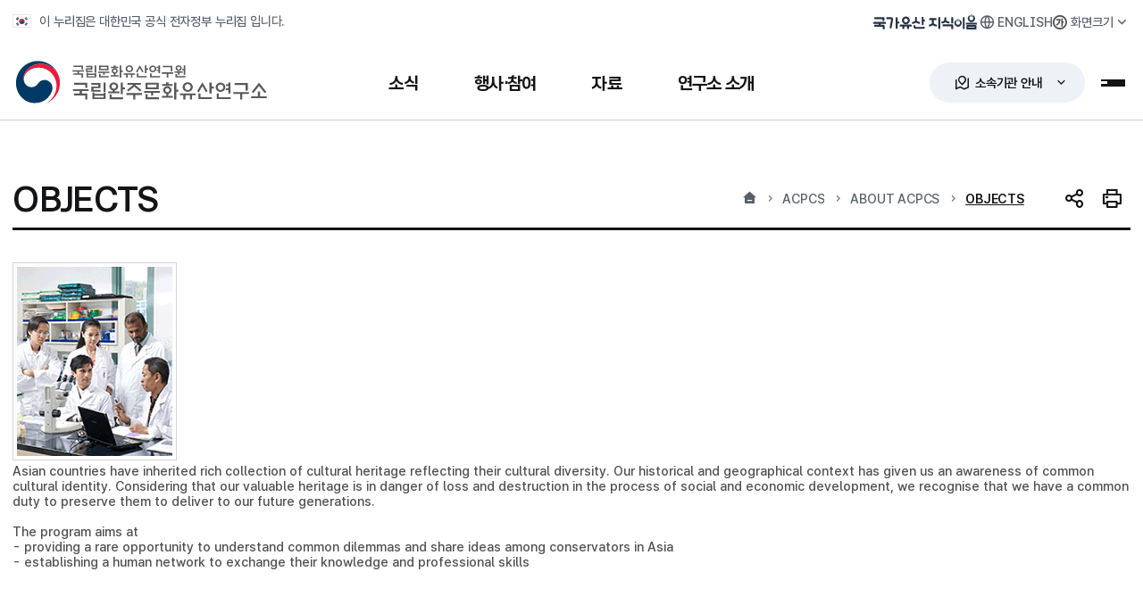

--- FILE ---
content_type: text/html;charset=utf-8
request_url: https://nrich.go.kr/wanju/page.do?menuIdx=31
body_size: 113108
content:












<!doctype html>




<!--[if lt IE 7]> <html class="no-js ie6" lang="ko"> <![endif]-->
<!--[if IE 7]> <html class="no-js ie7" lang="ko"> <![endif]-->
<!--[if IE 8]> <html class="no-js ie8" lang="ko"> <![endif]-->
<!--[if gt IE 8]><!-->
<html class="no-js" lang="ko">
<!--<![endif]-->
<head>
		<meta charset="UTF-8">
		
	    
	      <title>OBJECTS - 국립중원문화유산연구소</title>
	    
		<meta name="viewport" content="width=device-width, initial-scale=1.0, maximum-scale=1.0, minimum-scale=1.0, user-scalable=no">
		<meta http-equiv="X-UA-Compatible" content="IE=edge"/>
		<meta name="format-detection" content="telephone=no"/>
		<meta name="title" content="국립완주문화유산연구소"/>
		<meta name="description" content="국립완주문화유산연구소는 소식, 행사·참여, 자료, 기관소개를 서비스하고 있는 대한민국 공식 전자정부 누리집 입니다.">

		<!-- Open Graph -->
		<meta property="og:type" content="website">
		<meta property="og:site_name" content="Wanju National Research Institute of Cultural Heritage">
		<meta property="og:title" content="국립완주문화유산연구소">
		<meta property="og:url" content="https://www.nrich.go.kr/wanju/index.do">
		<meta property="og:description" content="국립완주문화유산연구소 공식 누리집 입니다.">
		<!-- <meta property="og:image" content=""> -->

		<!-- favicon -->
		<link rel="apple-touch-icon" sizes="180x180" href="/kor/resources/img/common/favicon_180.png">
		<link rel="icon" type="image/png" sizes="512x512" href="/kor/resources/img/common/favicon_512.png">
		<link rel="icon" type="image/png" sizes="192x192" href="/kor/resources/img/common/favicon_192.png">
		<link rel="icon" type="image/png" sizes="32x32" href="/kor/resources/img/common/favicon_32.png">

		<!-- css -->
		<link rel="stylesheet" type="text/css" href="/kor/resources/css/reset.css" media="all">
		<link rel="stylesheet" type="text/css" href="/kor/resources/css/common.css" media="all">
		<link rel="stylesheet" type="text/css" href="/kor/resources/css/layout.css" media="all">
		<link rel="stylesheet" type="text/css" href="/kor/resources/css/component.css" media="all">
		<link rel="stylesheet" type="text/css" href="/kor/resources/css/main.css" media="all">
		<link rel="stylesheet" type="text/css" href="/kor/resources/css/contents.css" media="all">
		<link rel="stylesheet" type="text/css" href="/kor/resources/css/bbs.css" media="all">
		<link rel="stylesheet" type="text/css" href="/kor/resources/css/form.css" media="all">
		<link rel="stylesheet" type="text/css" href="/kor/resources/css/response.css" media="all">
		<link rel="stylesheet" type="text/css" href="/kor/resources/css/krds/krds_tokens.css" media="all">
		<link rel="stylesheet" type="text/css" href="/kor/resources/css/webfont.css" media="all">
		<link rel="stylesheet" type="text/css" href="/kor/resources/css/plugin/remixicon.css" media="all">
		<link rel="stylesheet" type="text/css" href="/kor/resources/css/plugin/swiper-bundle.min.css" media="all">
		
		<!-- js -->
		<script type="text/javascript" src="/kor/resources/js/jquery-2.2.4.min.js"></script>
		<script type="text/javascript" src="/kor/resources/js/jquery.modal.min.js"></script>
		<script type="text/javascript" src="/kor/resources/js/ui.js"></script>
		<script type="text/javascript" src="/kor/resources/js/swiper-bundle.min.js"></script>
		<script type="text/javascript" src="/common/resources/js/common_bbs.js"></script>
		<script type="text/javascript"  src="/common/resources/js/global_common.min.js" ></script>
		

  <!-- 로봇 메타 태그 추가 => 모든 로봇의 방문을 허용, 로봇이 본페이지 방문을 허용, 로봇이 본페이지의 링크세테이션을 기준으로 방문을 허용 -->
  <meta property="robots" name="robots" content="all,index,follow">
  <meta property="googlebot" name="googlebot" content="index,follow,snippet,archive">
  <!-- Naver검색결과 => 모든 서브링크 노출 제외_START --> 
  
  <!-- Naver검색결과 => 모든 서브링크 노출 제외_END --> 
  
  <!-- Naver검색결과 => 연관채널 마크업_START -->
  
  <script type="application/ld+json">
	{
	"@context": "http://schema.org",
	"@type": "Organization",
	"name": "국립완주문화유산연구소",
	"url": "https://www.nrich.go.kr/wanju/index.do",
	"sameAs": [
		"https://www.instagram.com/wanjunrich",
		]
	}
  </script>
  <!-- Naver 사이트 연관채널 마크업_END -->
  
<!-- Google tag (gtag.js)(=>For Analytics) -->
	<script async src="https://www.googletagmanager.com/gtag/js?id=G-G8KQ6V6TKY"></script>
	<script>
	  window.dataLayer = window.dataLayer || [];
	  function gtag(){dataLayer.push(arguments);}
	  gtag('js', new Date());
	
	  gtag('config', 'G-G8KQ6V6TKY');
	</script>
	
	<!-- Naver tag (=>For Analytics) -->
	<script type="text/javascript" src="//wcs.naver.net/wcslog.js"></script>
	<script type="text/javascript">
	if(!wcs_add) var wcs_add = {};
	wcs_add["wa"] = "e11004db0a41e8";
	if(window.wcs) {
	  wcs_do();
	}
	</script>
</head>



<!-- visual 시작 -->
<script>
  $(document).ready(function(){
    /**
     * 배너 영역 슬라이드
     * */
    var banner_slider = $('#banner_slider').bxSlider({
      mode: 'horizontal',// 가로 방향 수평 슬라이드
      speed: 800,       // 이동 속도를 설정
      auto : false, // 자동 실행 여부 // 20221216_웹접근성 처리(a태그 스크린리더 접근불가
      autoHover: true,   // 마우스 호버시 정지 여부

      minSlides: 6,
      maxSlides: 6,
      moveSlides:1,
      slideWidth: 170,
      slideMargin: 10,
      /*infiniteLoop: false,*/
      pager: false,
      controls: false,
      infiniteLoop: false,
      hideControlOnEnd: true,
	  touchEnabled : (navigator.maxTouchPoints > 0)
    });
    $('#banner_slider_next').on('click', function () {
      banner_slider.goToNextSlide();
      return false;
    });
    $('#banner_slider_prev').on('click', function () {
      banner_slider.goToPrevSlide();
      return false;
    });
    $('#banner_slider_pause').on('click', function () {
      banner_slider.stopAuto();
      return false;
    });
    $("#banner_slider_next").focusout(function(){
      $('#banner_slider').css("transform","translate3d(0px, 0px, 0px)");
    });
    
	//URL복사
	var $copyBtn = $('.copy_url');
	
	$copyBtn.on('click', function() {
		var comment = '현재 주소를 복사하시겠습니까?';
		
		if (confirm(comment)) {
			$('body').append('<textarea class="copyUrl">' + window.location.href + '</textarea>');
			$('body').find('.copyUrl').select();
			document.execCommand('copy');
			$('body').find('.copyUrl').remove();
			alert('복사되었습니다.');
		}
		return false;
	});
	
	//공유 아이콘 클릭 시
    $('.icon_list_open_close').click(function() {

        if($('.list-icon-wrap').hasClass('active')){
        	$(this).css({'background-color':'inherit'});
        	$('.list-icon-wrap').removeClass('active');
        }else{
        	$(this).css({'background-color':'#fff'});
        	$('.list-icon-wrap').addClass('active');
        }
    });
  });

  /* 내부시스템 바로가기 */
  function move(){
    var tmp = document.select.menu.value;

    if(tmp != ""){
      window.open(""+tmp);
    }else{
      alert("내부시스템 바로가기를 선택해 주세요.");
    }
  }
	function move2(){
		var tmp = document.select2.menu2.value;

		if(tmp != ""){
			window.open(""+tmp);
		}else{
			alert("소속/유관기관 바로가기를 선택해 주세요.");
		}
	}

  // 트위터
  function fnTwitter() {
    var url = location.href;
    var text = document.title;
    var left = (screen.width/2)-(626/2);
    var top = (screen.height/2)-(436/2);
    var sharer = "http://twitter.com/share?url=" + encodeURIComponent(url) + "&text=" + encodeURIComponent(text) + "&count=none/";
    window.open( sharer,"tweet", 'height=436,width=626,top='+top+', left='+left)
  }

  // 페이스북
  function fnFacebook() {
    var url = location.href;
    var text = document.title;
    var left = (screen.width/2)-(626/2);
    var top = (screen.height/2)-(436/2);
    var sharer = "https://www.facebook.com/sharer/sharer.php?s=100&p[url]=" + encodeURIComponent(url) + "&p[title]=" + encodeURIComponent(text);
    window.open(sharer,"facebook", 'height=436,width=626,top='+top+', left='+left);
  }

  //화면 프린트
  function screenPrint() {
    var print_url = location.href;
    window.open('/kor/print.do', 'SCREEN_PRINT_WIN', 'width=890,height=700,menubars=no,statusbar=no,scrollbars=yes,resizable=true');
  }
</script>

<body>
  
    
    
  


<!-- header 시작 -->

	<script>
		$(document).ready(function() {
			$('#main-visual').on('focusin', function () {
				menuHide();
			});
			$('#top-navi').on('focusin', function () {
				menuHide();
			});
		});
		
		//상단긴급공지
		// 쿠키 저장
		function setCookie(name, value, days) {
		    var date = new Date();
		    date.setDate(date.getDate() + days);
		    document.cookie = name + "=" + escape(value)
		        + "; path=/; expires=" + date.toUTCString() + ";";
		}

		// -------------------- 쿠키 조회 --------------------
		function getCookie(name) {
		    var cookies = document.cookie.split("; ");
		    for (var i = 0; i < cookies.length; i++) {
		        var parts = cookies[i].split("=");
		        if (parts[0] === name) return unescape(parts[1]);
		    }
		    return null;
		}

		// 페이지 로드 시 쿠키 확인 → 숨기기
		window.addEventListener("DOMContentLoaded", function () {

		    // 모든 .nrich-top-banner 반복
		    document.querySelectorAll(".nrich-top-banner").forEach(function(banner) {
		        
		        // data-site 값 가져오기 (예: gyeongju, buyeo 등)
		        var siteId = banner.getAttribute("data-site");
		        if (!siteId) return; // data-site 없는 경우 스킵

		        // 사이트별 쿠키 키 생성
		        var cookieName = "hideUpperNotice_" + siteId;

		        // 쿠키 확인 후 active 제거 또는 display none 처리
		        if (getCookie(cookieName) === "Y") {
		            banner.classList.remove("active");  
					$('body').removeClass('top-banner-open');
		            // 기존 코드가 display:none이면 아래 유지
		            banner.style.display = "none";
		        }
		    });

		});

		// 오늘 하루 안보기 버튼 클릭 시
		document.addEventListener("click", function (e) {
		    const btn = e.target.closest(".today-close");
		    if (!btn) return;

		    // 어떤 배너인지 찾기
		    const banner = btn.closest(".nrich-top-banner");
		    if (!banner) return;

		    // data-site 읽기
		    const siteId = banner.getAttribute("data-site");
		    if (!siteId) {
		        console.error("data-site가 지정되지 않았습니다!");
		        return;
		    }

		    // 쿠키 이름 → 사이트별로 다르게 생성됨
		    const cookieName = "hideUpperNotice_" + siteId;

		    // 배너 숨기기 (기존 방식 유지)
		    banner.style.display = "none";

		    // 쿠키 저장 (1일)
		    setCookie(cookieName, "Y", 1);
		});
		//상단긴급공지

	</script>
	
	<!-- Naver검색결과 => 연관채널 마크업_START -->
	
	<span itemscope="" itemtype="http://schema.org/Organization" style="display: none;">
		<link itemprop="url" href="https://www.nrich.go.kr/wanju/index.do">
		<a itemprop="sameAs" href="https://www.instagram.com/wanju_nrich" tabindex="-1"></a>
		<a itemprop="sameAs" href="https://www.youtube.com/channel/UCVxVt8iuvetGWFKLsTzkd3w" tabindex="-1"></a>
	</span>
	<!-- Naver 사이트 연관채널 마크업_END -->

		<!-- skipnavi -->
		<div id="skip">
			<strong class="sr-only">반복영역 건너뛰기</strong>
			<a href="#nrich-container">본문 바로가기</a> 
		</div>

		<!-- nrich-layout -->
		<div class="nrich-layout">
			<!-- nrich-top-banner -->
			
			
<!-- nrich-header -->
			<header id="nrich-header">
				<div class="header-top">
					<div class="top-inner">
						<div class="gov-info">
							<p>이 누리집은 대한민국 공식 전자정부 누리집 입니다.</p>
						</div>
						<div class="global-util">
							<!-- 국가유산지식이음 -->
							<div class="util-archive">
								<a href="https://portal.nrich.go.kr" class="archive-btn" title="새창열림" target="_blank"><span class="sr-only">국가유산 지식이음</span></a>
							</div>
						
							<!-- Language -->
							<div class="util-language">
								<a href="/english/index.do" class="language-btn" title="새창열림"  target="_blank" rel="noopener noreferrer"><span>ENGLISH</span></a>
							</div>

							<!-- 화면크기 -->
							<div class="util-zoom">
								<button type="button" class="toggle-btn"><span>화면크기</span></button>
								<div class="drop-controll zoom-layer">
									<div class="zoom-size">
										<div class="size-option">
											<button class="option-btn zoom-small"><i class="zoom-ico"></i><span>작게</span></button>
											<button class="option-btn zoom-basic active"><i class="zoom-ico"></i><span>보통</span></button>
											<button class="option-btn zoom-large"><i class="zoom-ico"></i><span>조금 크게</span></button>
											<button class="option-btn zoom-xlarge"><i class="zoom-ico"></i><span>크게</span></button>
										</div>
										<div class="size-reset">
											<button class="zoom-reset"><span>초기화</span></button>
										</div>
									</div>
									<div class="layer-tip-arrow"></div>
								</div>
							</div>

						</div>
					</div>
				</div>
				<div class="header-coe">
					<div class="bom-inner">
						<h1 id="logo" class="nrich-wj"><a href="/wanju" title="국가유산청 국립완주문화유산연구소 메인화면으로 이동"><span class="sr-only">국가유산청 국립완주문화유산연구소</span></a></h1>
						<nav id="gnb">
							<div class="gnb-inner">
								<ul class="gnb-menu">
								
								  
								    <li class=" ">
								      <!-- 1Depth -->
								      <a href="/wanju/boardList.do?menuIdx=1558&amp;bbscd=32" onmouseover="menuView()" onfocus="menuView()"
								         >
								        <span>소식</span>
								      </a>
								
								      <!-- gnb-depth (mega dropdown) -->
								      <div class="gnb-depth">
								        <div class="depth-fx">
								          <div class="depth1-tit"><h2 class="tit">소식</h2></div>
								          <div class="depth1-pattern"></div>
								        </div>
								
								        <div class="depth-menu">
								          <div class="depth-list">
								            <!-- 2Depth 목록 -->
								            
								              
								            
								              
								                <div class="depth-align">
								                  <div class="depth-box
								                              
								                              ">
								                    <a href="/wanju/boardList.do?menuIdx=1558&amp;bbscd=32" class="depth2-box "
								                       >
								                      <strong>공지사항</strong>
								            
								                    </a>
								                    <!-- 3Depth: 자식이 있고 TAB이 아닌 경우만 -->
 								                     
								                    <!-- // 3Depth -->
								                  </div>
								                </div>
								              
								            
								              
								                <div class="depth-align">
								                  <div class="depth-box
								                              
								                              ">
								                    <a href="/wanju/boardList.do?menuIdx=1559&amp;bbscd=33" class="depth2-box "
								                       >
								                      <strong>보도자료</strong>
								            
								                    </a>
								                    <!-- 3Depth: 자식이 있고 TAB이 아닌 경우만 -->
 								                     
								                    <!-- // 3Depth -->
								                  </div>
								                </div>
								              
								            
								              
								                <div class="depth-align">
								                  <div class="depth-box
								                              
								                              ">
								                    <a href="/wanju/boardList.do?menuIdx=1878&amp;bbscd=40" class="depth2-box "
								                       >
								                      <strong>채용정보</strong>
								            
								                    </a>
								                    <!-- 3Depth: 자식이 있고 TAB이 아닌 경우만 -->
 								                     
								                    <!-- // 3Depth -->
								                  </div>
								                </div>
								              
								            
								              
								            
								              
								            
								              
								            
								              
								            
								              
								            
								              
								            
								              
								            
								              
								            
								              
								            
								              
								            
								              
								            
								              
								            
								              
								            
								              
								            
								              
								            
								              
								            
								              
								            
								              
								            
								              
								            
								            <!-- // 2Depth -->
								          </div>
								        </div>
								      </div>
								      <!-- // gnb-depth -->
								    </li>
								  
								
								  
								
								  
								
								  
								
								  
								    <li class=" ">
								      <!-- 1Depth -->
								      <a href="/wanju/page.do?menuIdx=1685" onmouseover="menuView()" onfocus="menuView()"
								         >
								        <span>행사·참여</span>
								      </a>
								
								      <!-- gnb-depth (mega dropdown) -->
								      <div class="gnb-depth">
								        <div class="depth-fx">
								          <div class="depth1-tit"><h2 class="tit">행사·참여</h2></div>
								          <div class="depth1-pattern"></div>
								        </div>
								
								        <div class="depth-menu">
								          <div class="depth-list">
								            <!-- 2Depth 목록 -->
								            
								              
								            
								              
								            
								              
								            
								              
								            
								              
								            
								              
								                <div class="depth-align">
								                  <div class="depth-box
								                              
								                              ">
								                    <a href="/wanju/majorList.do?menuIdx=1560&amp;e_dept=105" class="depth2-box "
								                       >
								                      <strong>주요행사</strong>
								            
								                    </a>
								                    <!-- 3Depth: 자식이 있고 TAB이 아닌 경우만 -->
 								                     
								                    <!-- // 3Depth -->
								                  </div>
								                </div>
								              
								            
								              
								                <div class="depth-align">
								                  <div class="depth-box
								                              
								                              ">
								                    <a href="/wanju/page.do?menuIdx=1686" class="depth2-box "
								                       >
								                      <strong>관람 안내</strong>
								            
								                    </a>
								                    <!-- 3Depth: 자식이 있고 TAB이 아닌 경우만 -->
 								                    
								                      <div class="depth3-box ">
								                        
								                          
								                        
								                          
								                        
								                          
								                        
								                          
								                        
								                          
								                        
								                          
								                        
								                          
								                        
								                          
								                            <!-- (모바일) 문화재창 1668 메뉴는 노출 제외 -->
								                            
								                              <a href='/wanju/page.do?menuIdx=1686'
								                                 >
								                                <span>VR 체험관</span>
								                              </a>
								                              <!-- 4Depth (있다면 선택적으로 표시) -->

								                            
								                          
								                        
								                          
								                        
								                          
								                        
								                          
								                        
								                          
								                        
								                          
								                        
								                          
								                        
								                          
								                        
								                          
								                        
								                          
								                        
								                          
								                        
								                          
								                        
								                          
								                        
								                          
								                        
								                          
								                        
								                          
								                        
								                      </div>
								                     
								                    <!-- // 3Depth -->
								                  </div>
								                </div>
								              
								            
								              
								            
								              
								                <div class="depth-align">
								                  <div class="depth-box
								                              
								                              ">
								                    <a href="/wanju/boardList.do?menuIdx=1563&amp;bbscd=35" class="depth2-box "
								                       >
								                      <strong>자주 묻는 질문</strong>
								            
								                    </a>
								                    <!-- 3Depth: 자식이 있고 TAB이 아닌 경우만 -->
 								                     
								                    <!-- // 3Depth -->
								                  </div>
								                </div>
								              
								            
								              
								                <div class="depth-align">
								                  <div class="depth-box
								                              
								                              ">
								                    <a href="http://www.khs.go.kr/html/HtmlPage.do?pg=/minwon/minwon_guide.jsp&mn=NS_02_01_01" class="depth2-box  blank"
								                       target="_blank" rel="noopener noreferrer">
								                      <strong>민원신청</strong>
								            
								                    </a>
								                    <!-- 3Depth: 자식이 있고 TAB이 아닌 경우만 -->
 								                     
								                    <!-- // 3Depth -->
								                  </div>
								                </div>
								              
								            
								              
								                <div class="depth-align">
								                  <div class="depth-box
								                              
								                              ">
								                    <a href="https://www.110.go.kr/consult/manual.do" class="depth2-box  blank"
								                       target="_blank" rel="noopener noreferrer">
								                      <strong>온라인 채팅/수어상담</strong>
								            
								                    </a>
								                    <!-- 3Depth: 자식이 있고 TAB이 아닌 경우만 -->
 								                     
								                    <!-- // 3Depth -->
								                  </div>
								                </div>
								              
								            
								              
								            
								              
								            
								              
								            
								              
								            
								              
								            
								              
								            
								              
								            
								              
								            
								              
								            
								              
								            
								              
								            
								              
								            
								            <!-- // 2Depth -->
								          </div>
								        </div>
								      </div>
								      <!-- // gnb-depth -->
								    </li>
								  
								
								  
								
								  
								
								  
								
								  
								
								  
								
								  
								
								  
								    <li class=" ">
								      <!-- 1Depth -->
								      <a href="https://portal.nrich.go.kr/kor/originalUsrTotalList.do?menuIdx=1046&bunya_cd=3092" onmouseover="menuView()" onfocus="menuView()"
								         >
								        <span>자료</span>
								      </a>
								
								      <!-- gnb-depth (mega dropdown) -->
								      <div class="gnb-depth">
								        <div class="depth-fx">
								          <div class="depth1-tit"><h2 class="tit">자료</h2></div>
								          <div class="depth1-pattern"></div>
								        </div>
								
								        <div class="depth-menu">
								          <div class="depth-list">
								            <!-- 2Depth 목록 -->
								            
								              
								            
								              
								            
								              
								            
								              
								            
								              
								            
								              
								            
								              
								            
								              
								            
								              
								            
								              
								            
								              
								            
								              
								            
								              
								                <div class="depth-align">
								                  <div class="depth-box
								                              
								                              ">
								                    <a href="/wanju/webzineList.do?menuIdx=1577&amp;org_dept=105" class="depth2-box "
								                       >
								                      <strong>연구성과</strong>
								            
								                    </a>
								                    <!-- 3Depth: 자식이 있고 TAB이 아닌 경우만 -->
 								                     
								                    <!-- // 3Depth -->
								                  </div>
								                </div>
								              
								            
								              
								                <div class="depth-align">
								                  <div class="depth-box
								                              
								                              ">
								                    <a href="/wanju/law_rule.do?menuIdx=1587" class="depth2-box "
								                       >
								                      <strong>훈령/예규/지침</strong>
								            
								                    </a>
								                    <!-- 3Depth: 자식이 있고 TAB이 아닌 경우만 -->
 								                     
								                    <!-- // 3Depth -->
								                  </div>
								                </div>
								              
								            
								              
								                <div class="depth-align">
								                  <div class="depth-box
								                              
								                              ">
								                    <a href="http://www.heritage.go.kr/heri/cul/culRegionJpView.do?pageNo=1_1_3_1" class="depth2-box  blank"
								                       target="_blank" rel="noopener noreferrer">
								                      <strong>우리지역국가유산</strong>
								            
								                    </a>
								                    <!-- 3Depth: 자식이 있고 TAB이 아닌 경우만 -->
 								                     
								                    <!-- // 3Depth -->
								                  </div>
								                </div>
								              
								            
								              
								                <div class="depth-align">
								                  <div class="depth-box
								                              
								                              ">
								                    <a href="https://portal.nrich.go.kr/kor/originalUsrTotalList.do?menuIdx=1046&bunya_cd=3092" class="depth2-box  blank"
								                       target="_blank" rel="noopener noreferrer">
								                      <strong>연구자료 검색</strong>
								            
								                    </a>
								                    <!-- 3Depth: 자식이 있고 TAB이 아닌 경우만 -->
 								                     
								                    <!-- // 3Depth -->
								                  </div>
								                </div>
								              
								            
								              
								            
								              
								            
								              
								            
								              
								            
								              
								            
								              
								            
								              
								            
								            <!-- // 2Depth -->
								          </div>
								        </div>
								      </div>
								      <!-- // gnb-depth -->
								    </li>
								  
								
								  
								
								  
								
								  
								
								  
								
								  
								    <li class=" ">
								      <!-- 1Depth -->
								      <a href="/wanju/page.do?menuIdx=1571" onmouseover="menuView()" onfocus="menuView()"
								         >
								        <span>연구소 소개</span>
								      </a>
								
								      <!-- gnb-depth (mega dropdown) -->
								      <div class="gnb-depth">
								        <div class="depth-fx">
								          <div class="depth1-tit"><h2 class="tit">연구소 소개</h2></div>
								          <div class="depth1-pattern"></div>
								        </div>
								
								        <div class="depth-menu">
								          <div class="depth-list">
								            <!-- 2Depth 목록 -->
								            
								              
								            
								              
								            
								              
								            
								              
								            
								              
								            
								              
								            
								              
								            
								              
								            
								              
								            
								              
								            
								              
								            
								              
								            
								              
								            
								              
								            
								              
								            
								              
								            
								              
								            
								              
								                <div class="depth-align">
								                  <div class="depth-box
								                              
								                              ">
								                    <a href="/wanju/page.do?menuIdx=1571" class="depth2-box "
								                       >
								                      <strong>인사말</strong>
								            
								                    </a>
								                    <!-- 3Depth: 자식이 있고 TAB이 아닌 경우만 -->
 								                     
								                    <!-- // 3Depth -->
								                  </div>
								                </div>
								              
								            
								              
								                <div class="depth-align">
								                  <div class="depth-box
								                              
								                              ">
								                    <a href="/wanju/page.do?menuIdx=1572" class="depth2-box "
								                       >
								                      <strong>설립목적</strong>
								            
								                    </a>
								                    <!-- 3Depth: 자식이 있고 TAB이 아닌 경우만 -->
 								                     
								                    <!-- // 3Depth -->
								                  </div>
								                </div>
								              
								            
								              
								                <div class="depth-align">
								                  <div class="depth-box
								                              
								                              ">
								                    <a href="/wanju/page.do?menuIdx=1573" class="depth2-box "
								                       >
								                      <strong>연혁</strong>
								            
								                    </a>
								                    <!-- 3Depth: 자식이 있고 TAB이 아닌 경우만 -->
 								                     
								                    <!-- // 3Depth -->
								                  </div>
								                </div>
								              
								            
								              
								                <div class="depth-align">
								                  <div class="depth-box
								                              
								                              ">
								                    <a href="/wanju/employeeList.do?menuIdx=1574&amp;dept_idx=105" class="depth2-box "
								                       >
								                      <strong>조직도</strong>
								            
								                    </a>
								                    <!-- 3Depth: 자식이 있고 TAB이 아닌 경우만 -->
 								                     
								                    <!-- // 3Depth -->
								                  </div>
								                </div>
								              
								            
								              
								                <div class="depth-align">
								                  <div class="depth-box
								                              
								                              ">
								                    <a href="/wanju/page.do?menuIdx=1575" class="depth2-box "
								                       >
								                      <strong>주요추진업무</strong>
								            
								                    </a>
								                    <!-- 3Depth: 자식이 있고 TAB이 아닌 경우만 -->
 								                     
								                    <!-- // 3Depth -->
								                  </div>
								                </div>
								              
								            
								              
								                <div class="depth-align">
								                  <div class="depth-box
								                              
								                              ">
								                    <a href="/wanju/page.do?menuIdx=1578" class="depth2-box "
								                       >
								                      <strong>찾아오시는 길</strong>
								            
								                    </a>
								                    <!-- 3Depth: 자식이 있고 TAB이 아닌 경우만 -->
 								                     
								                    <!-- // 3Depth -->
								                  </div>
								                </div>
								              
								            
								            <!-- // 2Depth -->
								          </div>
								        </div>
								      </div>
								      <!-- // gnb-depth -->
								    </li>
								  
								
								  
								
								  
								
								  
								
								  
								
								  
								
								  
								
								</ul>
							</div>
						</nav>
						<!-- 소속기관 안내 -->
						<div class="region-lab">
							<button type="button" class="toggle-btn"><span>소속기관 안내</span></button>
						</div>
												<div class="region-layer">
							<div class="region-wrap">
								<div class="region-core">
									<div class="region-pick">
										<div class="pick-map">
											<div data-tab="region-tab1" class="tab-box map-target01 cross active">
												<button type="button"><span>국립문화유산연구원</span></button>
												<div class="poly-line">
													<svg viewBox="0 0 38.22 75.11" preserveAspectRatio="xMidYMid meet" ><polyline points="0 0 38.22 38.22 38.22 75.11"/></svg>
													<div class="poly-point"></div>
												</div>
											</div>

											<div data-tab="region-tab2" class="tab-box cross map-target02">
												<button type="button"><span>국립경주문화유산연구소</span></button>
												<div class="poly-line">
													<svg viewBox="0.36 0 20.44 36" preserveAspectRatio="xMidYMid meet"><polyline points="20.8 0 20.8 15.11 0.36 36" /></svg>
													<div class="poly-point"></div>
												</div>
											</div>
											<div data-tab="region-tab3" class="tab-box map-target03">
												<button type="button"><span>국립부여문화유산연구소</span></button>
												<div class="poly-line">
													<svg viewBox="0.5 0.36 23.11 35.77" preserveAspectRatio="xMidYMid meet"><polyline points="0.5 36.13 0.5 23.02 23.61 0.36" /></svg>

													<div class="poly-point"></div>
												</div>
											</div>
											<div data-tab="region-tab4" class="tab-box map-target04">
												<button type="button"><span>국립가야문화유산연구소</span></button>
												<div class="poly-line">
													<svg viewBox="0 0 50 10" width="100" height="10"><polyline points="0 5 50 5"/></svg>


													<div class="poly-point"></div>
												</div>
											</div>
											<div data-tab="region-tab5" class="tab-box map-target05">
												<button type="button"><span>국립나주문화유산연구소</span></button>
												<div class="poly-line">
													<svg viewBox="0.5 0.35 24 48.78" preserveAspectRatio="xMidYMid meet"><polyline points="0.5 49.13 0.5 24.35 24.5 0.35" /></svg>

													<div class="poly-point"></div>
												</div>
											</div>
											<div data-tab="region-tab6" class="tab-box map-target06">
												<button type="button"><span>국립중원문화유산연구소</span></button>
												<div class="poly-line">
													<svg viewBox="0.35 0.5 57.04 34.07" preserveAspectRatio="xMidYMid meet"><polyline points="57.39 0.5 34.43 0.5 0.35 34.57" /></svg>

													<div class="poly-point"></div>
												</div>
											</div>
											<div data-tab="region-tab7" class="tab-box map-target07">
												<button type="button"><span>국립서울문화유산연구소</span></button>
												<div class="poly-line">
													<svg viewBox="0 0.5 46.59 24.37" preserveAspectRatio="xMidYMid meet"><polyline points="0 0.5 22.22 0.5 46.59 24.87" /></svg>
													<div class="poly-point"></div>
												</div>
											</div>
											<div data-tab="region-tab8" class="tab-box map-target08">
												<button type="button"><span>국립완주문화유산연구소</span></button>
												<div class="poly-line">
													<svg viewBox="0 0 108.89 41.33" preserveAspectRatio="xMidYMid meet"><polyline points="108.89 41.33 41.33 41.33 0 0" /></svg>

													<div class="poly-point"></div>
												</div>
											</div>
											<div data-tab="region-tab9" class="tab-box map-target09">
												<button type="button"><span>문화유산보존과학센터</span></button>
												<div class="poly-line">
													<svg viewBox="0 0.5 59.33 34.22" preserveAspectRatio="xMidYMid meet"><polyline points="0 0.5 26.22 0.5 59.33 34.72" /></svg>

													<div class="poly-point"></div>
												</div>
											</div>
											<div data-tab="region-tab4" class="tab-box map-target10 cultural">
												<button type="button"><span>국립가야역사문화센터</span></button>
												<div class="poly-line">
													<svg viewBox="0.5 0.36 23.11 35.77" preserveAspectRatio="xMidYMid meet"><polyline points="0.5 36.13 0.5 23.02 23.61 0.36" /></svg>

													<div class="poly-point"></div>
												</div>
											</div>
										</div>
									</div>

									<div class="region-intro">
										<!-- 국립문화유산연구원 -->
										<div id="region-tab1" class="region-tab-cont active">
											<div class="intro-box">
												<div class="intro-sum">
													<div class="sum-tit">
														<strong class="tit"><span>국립문화유산연구원</span></strong>
													</div>
													<ul class="sum-contact">
														<li class="address">(34122) 대전광역시 유성구 문지로 132(문지동 472)</li>
														<li class="tel">042-860-9114</li>
													</ul>
												</div>

												<div class="intro-connect">
													<a href="/kor/index.do" class="btn black round-max">홈페이지 바로가기 <i class="ri-arrow-right-long-line"></i></a>
													<a href="/kor/page.do?menuIdx=302" class="btn round-max"><i class="ri-map-pin-5-line"></i> 찾아오시는길</a>
												</div>
											</div>
										</div>

										<!-- 국립경주문화유산연구소 -->
										<div id="region-tab2" class="region-tab-cont">
											<div class="intro-box">
												<div class="intro-sum">
													<div class="sum-tit">
														<strong class="tit"><span>국립경주문화유산연구소</span></strong>
													</div>
													<ul class="sum-contact">
														<li class="address">(38127) 경상북도 경주시 불국로 132 국립경주문화유산연구소</li>
														<li class="tel">054-777-8800</li>
													</ul>
												</div>

												<div class="intro-connect">
													<a href="/gyeongju/index.do" class="btn black round-max">홈페이지 바로가기 <i class="ri-arrow-right-long-line"></i></a>
													<a href="/gyeongju/page.do?menuIdx=498" class="btn round-max"><i class="ri-map-pin-5-line"></i> 찾아오시는길</a>
												</div>
											</div>
										</div>

										<!-- 국립부여문화유산연구소 -->
										<div id="region-tab3" class="region-tab-cont">
											<div class="intro-box">
												<div class="intro-sum">
													<div class="sum-tit">
														<strong class="tit"><span>국립부여문화유산연구소</span></strong>
													</div>
													<ul class="sum-contact">
														<li class="address">(33123) 충남 부여군 규암면 충절로 2316번길 34(외리 산 1-1)</li>
														<li class="tel">041-830-5600</li>
													</ul>
												</div>

												<div class="intro-connect">
													<a href="/buyeo/index.do" class="btn black round-max">홈페이지 바로가기 <i class="ri-arrow-right-long-line"></i></a>
													<a href="/buyeo/page.do?menuIdx=615" class="btn round-max"><i class="ri-map-pin-5-line"></i> 찾아오시는길</a>
												</div>
											</div>
										</div>

										<!-- 국립가야문화유산연구소 -->
										<div id="region-tab4" class="region-tab-cont">
											<div class="intro-box">
												<div class="intro-sum">
													<div class="sum-tit">
														<strong class="tit"><span>국립가야문화유산연구소</span></strong>
													</div>
													<ul class="sum-contact">
														<li class="address">(51430) 경남 창원시 성산구 용지로 256(용호동 8-4) </li>
														<li class="tel">055-211-9000</li>
													</ul>
												</div>
												<div class="intro-connect">
													<a href="/gaya/index.do" class="btn black round-max">홈페이지 바로가기 <i class="ri-arrow-right-long-line"></i></a>
													<a href="/gaya/page.do?menuIdx=745" class="btn round-max"><i class="ri-map-pin-5-line"></i> 찾아오시는길</a>
												</div>
												
												<div class="intro-cultural-group">
													<div class="intro-cultural">
														<div class="cultural-tit">
															<strong class="tit"><span>국립가야역사문화센터</span></strong>
														</div>
													</div>
													<div class="intro-connect">
														<a href="/gaya/page.do?menuIdx=3045" class="btn round-max"><i class="ri-map-pin-5-line"></i> 찾아오시는길</a>
													</div>
												</div>
											</div>
										</div>

										<!-- 국립나주문화유산연구소 -->
										<div id="region-tab5" class="region-tab-cont">
											<div class="intro-box">
												<div class="intro-sum">
													<div class="sum-tit">
														<strong class="tit"><span>국립나주문화유산연구소</span></strong>
													</div>
													<ul class="sum-contact">
														<li class="address">(58264) 전남 나주시 영산포로 263-23</li>
														<li class="tel">061-339-1114</li>
													</ul>
												</div>

												<div class="intro-connect">
													<a href="/naju/index.do" class="btn black round-max">홈페이지 바로가기 <i class="ri-arrow-right-long-line"></i></a>
													<a href="/naju/page.do?menuIdx=769" class="btn round-max"><i class="ri-map-pin-5-line"></i> 찾아오시는길</a>
												</div>
											</div>
										</div>

										<!-- 국립중원문화유산연구소 -->
										<div id="region-tab6" class="region-tab-cont">
											<div class="intro-box">
												<div class="intro-sum">
													<div class="sum-tit">
														<strong class="tit"><span>국립중원문화유산연구소</span></strong>
													</div>
													<ul class="sum-contact">
														<li class="address">(27438) 충북 충주시 남한강로 38(금릉동 594)</li>
														<li class="tel">043-850-7800</li>
													</ul>
												</div>

												<div class="intro-connect">
													<a href="/jungwon/index.do" class="btn black round-max">홈페이지 바로가기 <i class="ri-arrow-right-long-line"></i></a>
													<a href="/jungwon/page.do?menuIdx=791" class="btn round-max"><i class="ri-map-pin-5-line"></i> 찾아오시는길</a>
												</div>
											</div>
										</div>

										<!-- 국립서울문화유산연구소 -->
										<div id="region-tab7" class="region-tab-cont">
											<div class="intro-box">
												<div class="intro-sum">
													<div class="sum-tit">
														<strong class="tit"><span>국립서울문화유산연구소</span></strong>
													</div>
													<ul class="sum-contact">
														<li class="address">(03045) 서울특별시 종로구 효자로 12, 고궁박물관 별관</li>
														<li class="tel">02-739-6919</li>
													</ul>
												</div>

												<div class="intro-connect">
													<a href="/seoul/index.do" class="btn black round-max">홈페이지 바로가기 <i class="ri-arrow-right-long-line"></i></a>
													<a href="/seoul/page.do?menuIdx=815" class="btn round-max"><i class="ri-map-pin-5-line"></i> 찾아오시는길</a>
												</div>
											</div>
										</div>

										<!-- 국립완주문화유산연구소 -->
										<div id="region-tab8" class="region-tab-cont">
											<div class="intro-box">
												<div class="intro-sum">
													<div class="sum-tit">
														<strong class="tit"><span>국립완주문화유산연구소</span></strong>
													</div>
													<ul class="sum-contact">
														<li class="address">(55365) 전북특별자치도 완주군 이서면 지사제로 168</li>
														<li class="tel">063-290-9300</li>
													</ul>
												</div>

												<div class="intro-connect">
													<a href="/wanju/index.do" class="btn black round-max">홈페이지 바로가기 <i class="ri-arrow-right-long-line"></i></a>
													<a href="/wanju/page.do?menuIdx=1578" class="btn round-max"><i class="ri-map-pin-5-line"></i> 찾아오시는길</a>
												</div>
											</div>
										</div>

										<!-- 문화유산보존과학센터 -->
										<div id="region-tab9" class="region-tab-cont">
											<div class="intro-box">
												<div class="intro-sum">
													<div class="sum-tit">
														<strong class="tit"><span>문화유산보존과학센터</span></strong>
													</div>
													<ul class="sum-contact">
														<li class="address">(34122) 대전광역시 유성구 문지로 132(문지동 472)</li>
													</ul>
												</div>

												<div class="intro-connect">
													<a href="/conservation/index.do" class="btn black round-max">홈페이지 바로가기 <i class="ri-arrow-right-long-line"></i></a>
													<a href="/conservation/page.do?menuIdx=680" class="btn round-max"><i class="ri-map-pin-5-line"></i> 찾아오시는길</a>
												</div>
											</div>
										</div>
									</div>
								</div>

								<div class="region-foot">
									<div class="foot-r"><button type="button" class="close-btn"><span>닫기</span></button></div>
								</div>
							</div>
						</div>

						<!-- 누리집 안내지도, 모바일 메뉴 -->
						<div class="allgnb-handle">
							<button type="button" class="sitemap-open"><strong><span class="sr-only">누리집 안내지도<span></span></span></strong></button>
							<button type="button" class="allgnb-open"><strong><span class="sr-only">전체메뉴 열기<span></span></span></strong></button>
							<button type="button" class="allgnb-close"><strong><span class="sr-only">전체메뉴 닫기<span></span></span></strong></button>
						</div>
						<!-- 모바일 메뉴 -->
						<div class="mobile-gnb-layer">
							<div class="mobile-gnb-wrap">
								<div class="mobile-gnb-top">
									<div class="top-sns">
										<div class="sns-item">
									      <a href="https://www.instagram.com/wanju_nrich" class="instagram" target="_blank" rel="noopener noreferrer"><span class="sr-only">인스타그램</span></a>
									    <!--  <a href="https://www.youtube.com/channel/UCVxVt8iuvetGWFKLsTzkd3w" class="youtube"   target="_blank" rel="noopener noreferrer"><span class="sr-only">유튜브</span></a>
									       <a href="#nrich" class="facebook"  target="_blank" rel="noopener noreferrer"><span class="sr-only">페이스북</span></a>
									      <a href="#nrich" class="twitter"   target="_blank" rel="noopener noreferrer"><span class="sr-only">트위터</span></a>
									      <a href="#nrich" class="blog"      target="_blank" rel="noopener noreferrer"><span class="sr-only">블로그</span></a> -->
										</div>
									</div>
						
									<div class="top-link">
										<a href="https://portal.nrich.go.kr/kor/index.do" class="link-eum" title="새창열림" target="_blank" rel="noopener noreferrer"><span>국가유산지식이음</span></a>
										<a href="/english/index.do" class="link-eng" title="새창열림" target="_blank" rel="noopener noreferrer"><span>ENGLISH</span></a>
									</div>
								</div>
						
								<div class="mobile-gnb-container">
									<nav id="mobile-gnb">
										<!-- 1Depth -->
										
											
												<!-- 1Depth Active -->
												
						
												<div class="mobile-gnb-box">
						
													<a href="javascript:void(0);"
													   class="depth1-tit"
													   >
														<span>소식</span>
													</a>
						
													<div class="mobile-gnb-depth"
														>
														<div class="depth-menu">
						
															<!-- 2Depth -->
															
																
															
																
						
																	<!-- 2Depth Active -->
																	
						
																	<div class="depth-box">
																		<a href="/wanju/boardList.do?menuIdx=1558&amp;bbscd=32"
																		   class="depth2-box"
																		   >
																			<span>공지사항</span>
																		</a>
						
																		<!-- 3Depth -->
																		
																		<!-- // 3Depth -->
						
																	</div>
																
															
																
						
																	<!-- 2Depth Active -->
																	
						
																	<div class="depth-box">
																		<a href="/wanju/boardList.do?menuIdx=1559&amp;bbscd=33"
																		   class="depth2-box"
																		   >
																			<span>보도자료</span>
																		</a>
						
																		<!-- 3Depth -->
																		
																		<!-- // 3Depth -->
						
																	</div>
																
															
																
						
																	<!-- 2Depth Active -->
																	
						
																	<div class="depth-box">
																		<a href="/wanju/boardList.do?menuIdx=1878&amp;bbscd=40"
																		   class="depth2-box"
																		   >
																			<span>채용정보</span>
																		</a>
						
																		<!-- 3Depth -->
																		
																		<!-- // 3Depth -->
						
																	</div>
																
															
																
															
																
															
																
															
																
															
																
															
																
															
																
															
																
															
																
															
																
															
																
															
																
															
																
															
																
															
																
															
																
															
																
															
																
															
																
															
															<!-- // 2Depth -->
						
														</div>
													</div>
						
												</div>
											
										
											
										
											
										
											
										
											
												<!-- 1Depth Active -->
												
						
												<div class="mobile-gnb-box">
						
													<a href="javascript:void(0);"
													   class="depth1-tit"
													   >
														<span>행사·참여</span>
													</a>
						
													<div class="mobile-gnb-depth"
														>
														<div class="depth-menu">
						
															<!-- 2Depth -->
															
																
															
																
															
																
															
																
															
																
															
																
						
																	<!-- 2Depth Active -->
																	
						
																	<div class="depth-box">
																		<a href="/wanju/majorList.do?menuIdx=1560&amp;e_dept=105"
																		   class="depth2-box"
																		   >
																			<span>주요행사</span>
																		</a>
						
																		<!-- 3Depth -->
																		
																		<!-- // 3Depth -->
						
																	</div>
																
															
																
						
																	<!-- 2Depth Active -->
																	
						
																	<div class="depth-box">
																		<a href="/wanju/page.do?menuIdx=1686"
																		   class="depth2-box"
																		   >
																			<span>관람 안내</span>
																		</a>
						
																		<!-- 3Depth -->
																		
																			<div class="depth3-box">
						
																				
																					
																				
																					
																				
																					
																				
																					
																				
																					
																				
																					
																				
																					
																				
																					
						
																						<!-- 3Depth Active -->
																						
						
																						<!-- 3Depth class 조합 -->
																						
																						
						
																						
						
																						<a href='/wanju/page.do?menuIdx=1686'
																						   
																						   >
																							<span>VR 체험관</span>
																						</a>
						
																					
																				
																					
																				
																					
																				
																					
																				
																					
																				
																					
																				
																					
																				
																					
																				
																					
																				
																					
																				
																					
																				
																					
																				
																					
																				
																					
																				
																					
																				
																					
																				
						
																			</div>
																		
																		<!-- // 3Depth -->
						
																	</div>
																
															
																
															
																
						
																	<!-- 2Depth Active -->
																	
						
																	<div class="depth-box">
																		<a href="/wanju/boardList.do?menuIdx=1563&amp;bbscd=35"
																		   class="depth2-box"
																		   >
																			<span>자주 묻는 질문</span>
																		</a>
						
																		<!-- 3Depth -->
																		
																		<!-- // 3Depth -->
						
																	</div>
																
															
																
						
																	<!-- 2Depth Active -->
																	
						
																	<div class="depth-box">
																		<a href="http://www.khs.go.kr/html/HtmlPage.do?pg=/minwon/minwon_guide.jsp&mn=NS_02_01_01"
																		   class="depth2-box blank"
																		   target="_blank" rel="noopener noreferrer">
																			<span>민원신청</span>
																		</a>
						
																		<!-- 3Depth -->
																		
																		<!-- // 3Depth -->
						
																	</div>
																
															
																
						
																	<!-- 2Depth Active -->
																	
						
																	<div class="depth-box">
																		<a href="https://www.110.go.kr/consult/manual.do"
																		   class="depth2-box blank"
																		   target="_blank" rel="noopener noreferrer">
																			<span>온라인 채팅/수어상담</span>
																		</a>
						
																		<!-- 3Depth -->
																		
																		<!-- // 3Depth -->
						
																	</div>
																
															
																
															
																
															
																
															
																
															
																
															
																
															
																
															
																
															
																
															
																
															
																
															
																
															
															<!-- // 2Depth -->
						
														</div>
													</div>
						
												</div>
											
										
											
										
											
										
											
										
											
										
											
										
											
										
											
												<!-- 1Depth Active -->
												
						
												<div class="mobile-gnb-box">
						
													<a href="javascript:void(0);"
													   class="depth1-tit"
													   >
														<span>자료</span>
													</a>
						
													<div class="mobile-gnb-depth"
														>
														<div class="depth-menu">
						
															<!-- 2Depth -->
															
																
															
																
															
																
															
																
															
																
															
																
															
																
															
																
															
																
															
																
															
																
															
																
															
																
						
																	<!-- 2Depth Active -->
																	
						
																	<div class="depth-box">
																		<a href="/wanju/webzineList.do?menuIdx=1577&amp;org_dept=105"
																		   class="depth2-box"
																		   >
																			<span>연구성과</span>
																		</a>
						
																		<!-- 3Depth -->
																		
																		<!-- // 3Depth -->
						
																	</div>
																
															
																
						
																	<!-- 2Depth Active -->
																	
						
																	<div class="depth-box">
																		<a href="/wanju/law_rule.do?menuIdx=1587"
																		   class="depth2-box"
																		   >
																			<span>훈령/예규/지침</span>
																		</a>
						
																		<!-- 3Depth -->
																		
																		<!-- // 3Depth -->
						
																	</div>
																
															
																
						
																	<!-- 2Depth Active -->
																	
						
																	<div class="depth-box">
																		<a href="http://www.heritage.go.kr/heri/cul/culRegionJpView.do?pageNo=1_1_3_1"
																		   class="depth2-box blank"
																		   target="_blank" rel="noopener noreferrer">
																			<span>우리지역국가유산</span>
																		</a>
						
																		<!-- 3Depth -->
																		
																		<!-- // 3Depth -->
						
																	</div>
																
															
																
						
																	<!-- 2Depth Active -->
																	
						
																	<div class="depth-box">
																		<a href="https://portal.nrich.go.kr/kor/originalUsrTotalList.do?menuIdx=1046&bunya_cd=3092"
																		   class="depth2-box blank"
																		   target="_blank" rel="noopener noreferrer">
																			<span>연구자료 검색</span>
																		</a>
						
																		<!-- 3Depth -->
																		
																		<!-- // 3Depth -->
						
																	</div>
																
															
																
															
																
															
																
															
																
															
																
															
																
															
																
															
															<!-- // 2Depth -->
						
														</div>
													</div>
						
												</div>
											
										
											
										
											
										
											
										
											
										
											
												<!-- 1Depth Active -->
												
						
												<div class="mobile-gnb-box">
						
													<a href="javascript:void(0);"
													   class="depth1-tit"
													   >
														<span>연구소 소개</span>
													</a>
						
													<div class="mobile-gnb-depth"
														>
														<div class="depth-menu">
						
															<!-- 2Depth -->
															
																
															
																
															
																
															
																
															
																
															
																
															
																
															
																
															
																
															
																
															
																
															
																
															
																
															
																
															
																
															
																
															
																
															
																
						
																	<!-- 2Depth Active -->
																	
						
																	<div class="depth-box">
																		<a href="/wanju/page.do?menuIdx=1571"
																		   class="depth2-box"
																		   >
																			<span>인사말</span>
																		</a>
						
																		<!-- 3Depth -->
																		
																		<!-- // 3Depth -->
						
																	</div>
																
															
																
						
																	<!-- 2Depth Active -->
																	
						
																	<div class="depth-box">
																		<a href="/wanju/page.do?menuIdx=1572"
																		   class="depth2-box"
																		   >
																			<span>설립목적</span>
																		</a>
						
																		<!-- 3Depth -->
																		
																		<!-- // 3Depth -->
						
																	</div>
																
															
																
						
																	<!-- 2Depth Active -->
																	
						
																	<div class="depth-box">
																		<a href="/wanju/page.do?menuIdx=1573"
																		   class="depth2-box"
																		   >
																			<span>연혁</span>
																		</a>
						
																		<!-- 3Depth -->
																		
																		<!-- // 3Depth -->
						
																	</div>
																
															
																
						
																	<!-- 2Depth Active -->
																	
						
																	<div class="depth-box">
																		<a href="/wanju/employeeList.do?menuIdx=1574&amp;dept_idx=105"
																		   class="depth2-box"
																		   >
																			<span>조직도</span>
																		</a>
						
																		<!-- 3Depth -->
																		
																		<!-- // 3Depth -->
						
																	</div>
																
															
																
						
																	<!-- 2Depth Active -->
																	
						
																	<div class="depth-box">
																		<a href="/wanju/page.do?menuIdx=1575"
																		   class="depth2-box"
																		   >
																			<span>주요추진업무</span>
																		</a>
						
																		<!-- 3Depth -->
																		
																		<!-- // 3Depth -->
						
																	</div>
																
															
																
						
																	<!-- 2Depth Active -->
																	
						
																	<div class="depth-box">
																		<a href="/wanju/page.do?menuIdx=1578"
																		   class="depth2-box"
																		   >
																			<span>찾아오시는 길</span>
																		</a>
						
																		<!-- 3Depth -->
																		
																		<!-- // 3Depth -->
						
																	</div>
																
															
															<!-- // 2Depth -->
						
														</div>
													</div>
						
												</div>
											
										
											
										
											
										
											
										
											
										
											
										
											
										
										<!-- // 1Depth -->
						
									</nav>
								</div>
							</div>
							<button type="button" class="mobile-gnb-close">
								<span class="sr-only"> 모바일 메뉴 닫기</span>
								<i class="more-ico"></i>
							</button>	
						</div>
						<!-- 모바일 메뉴  -->		
				
						<!-- 누리집 안내지도 -->
					<div class="sitemap-layer" >
						<div class="sitemap-wrap">
							<div class="sitemap-top">
								<div class="top-tit">
									<strong class="tit region">국립완주문화유산연구소</strong>
									<strong class="tit nuri">누리집 안내지도</strong>
								</div>
							</div>
					
							<div class="sitemap-depth">
								
								
									
										<div class="depth-group">
											<div class="depth-fx">
												<a href="/wanju/boardList.do?menuIdx=1558&amp;bbscd=32" class="depth1-tit">
													<h2 class="tit">소식</h2>
												</a>
											</div>
					
											<div class="depth-container">
												<div class="container-inner">
													
													
														
													
														
															<div class="depth-align">
																<div class="depth-menu">
																	<div class="depth-box">
																		<a href="/wanju/boardList.do?menuIdx=1558&amp;bbscd=32"
																		   class="depth2-box"
																		   >
																			<strong>공지사항</strong>
																		</a>
					
																		
																		
																	</div>
																</div>
															</div>
														
													
														
															<div class="depth-align">
																<div class="depth-menu">
																	<div class="depth-box">
																		<a href="/wanju/boardList.do?menuIdx=1559&amp;bbscd=33"
																		   class="depth2-box"
																		   >
																			<strong>보도자료</strong>
																		</a>
					
																		
																		
																	</div>
																</div>
															</div>
														
													
														
															<div class="depth-align">
																<div class="depth-menu">
																	<div class="depth-box">
																		<a href="/wanju/boardList.do?menuIdx=1878&amp;bbscd=40"
																		   class="depth2-box"
																		   >
																			<strong>채용정보</strong>
																		</a>
					
																		
																		
																	</div>
																</div>
															</div>
														
													
														
													
														
													
														
													
														
													
														
													
														
													
														
													
														
													
														
													
														
													
														
													
														
													
														
													
														
													
														
													
														
													
														
													
														
													
														
													
														
													
														
													
														
													
														
													
														
													
														
													
														
													
														
													
														
													
														
													
														
													
														
													
														
													
												</div>
											</div>
										</div>
									
								
									
								
									
								
									
								
									
										<div class="depth-group">
											<div class="depth-fx">
												<a href="/wanju/page.do?menuIdx=1685" class="depth1-tit">
													<h2 class="tit">행사·참여</h2>
												</a>
											</div>
					
											<div class="depth-container">
												<div class="container-inner">
													
													
														
													
														
													
														
													
														
													
														
													
														
															<div class="depth-align">
																<div class="depth-menu">
																	<div class="depth-box">
																		<a href="/wanju/majorList.do?menuIdx=1560&amp;e_dept=105"
																		   class="depth2-box"
																		   >
																			<strong>주요행사</strong>
																		</a>
					
																		
																		
																	</div>
																</div>
															</div>
														
													
														
															<div class="depth-align">
																<div class="depth-menu">
																	<div class="depth-box">
																		<a href="/wanju/page.do?menuIdx=1686"
																		   class="depth2-box"
																		   >
																			<strong>관람 안내</strong>
																		</a>
					
																		
																		
																			<div class="depth3-box">
																				
																					
																				
																					
																				
																					
																				
																					
																				
																					
																				
																					
																				
																					
																				
																					
																						<a href="/wanju/page.do?menuIdx=1686"
																						   >
																							<span>VR 체험관</span>
																						</a>
																					
																				
																					
																				
																					
																				
																					
																				
																					
																				
																					
																				
																					
																				
																					
																				
																					
																				
																					
																				
																					
																				
																					
																				
																					
																				
																					
																				
																					
																				
																					
																				
																					
																				
																					
																				
																					
																				
																					
																				
																					
																				
																					
																				
																					
																				
																					
																				
																					
																				
																					
																				
																					
																				
																					
																				
																					
																				
																			</div>
																		
																	</div>
																</div>
															</div>
														
													
														
													
														
															<div class="depth-align">
																<div class="depth-menu">
																	<div class="depth-box">
																		<a href="/wanju/boardList.do?menuIdx=1563&amp;bbscd=35"
																		   class="depth2-box"
																		   >
																			<strong>자주 묻는 질문</strong>
																		</a>
					
																		
																		
																	</div>
																</div>
															</div>
														
													
														
															<div class="depth-align">
																<div class="depth-menu">
																	<div class="depth-box">
																		<a href="http://www.khs.go.kr/html/HtmlPage.do?pg=/minwon/minwon_guide.jsp&mn=NS_02_01_01"
																		   class="depth2-box"
																		   target="_blank" rel="noopener noreferrer">
																			<strong>민원신청</strong>
																		</a>
					
																		
																		
																	</div>
																</div>
															</div>
														
													
														
															<div class="depth-align">
																<div class="depth-menu">
																	<div class="depth-box">
																		<a href="https://www.110.go.kr/consult/manual.do"
																		   class="depth2-box"
																		   target="_blank" rel="noopener noreferrer">
																			<strong>온라인 채팅/수어상담</strong>
																		</a>
					
																		
																		
																	</div>
																</div>
															</div>
														
													
														
													
														
													
														
													
														
													
														
													
														
													
														
													
														
													
														
													
														
													
														
													
														
													
														
													
														
													
														
													
														
													
														
													
														
													
														
													
														
													
														
													
														
													
														
													
														
													
														
													
												</div>
											</div>
										</div>
									
								
									
								
									
								
									
								
									
								
									
								
									
								
									
										<div class="depth-group">
											<div class="depth-fx">
												<a href="https://portal.nrich.go.kr/kor/originalUsrTotalList.do?menuIdx=1046&bunya_cd=3092" class="depth1-tit">
													<h2 class="tit">자료</h2>
												</a>
											</div>
					
											<div class="depth-container">
												<div class="container-inner">
													
													
														
													
														
													
														
													
														
													
														
													
														
													
														
													
														
													
														
													
														
													
														
													
														
													
														
															<div class="depth-align">
																<div class="depth-menu">
																	<div class="depth-box">
																		<a href="/wanju/webzineList.do?menuIdx=1577&amp;org_dept=105"
																		   class="depth2-box"
																		   >
																			<strong>연구성과</strong>
																		</a>
					
																		
																		
																	</div>
																</div>
															</div>
														
													
														
															<div class="depth-align">
																<div class="depth-menu">
																	<div class="depth-box">
																		<a href="/wanju/law_rule.do?menuIdx=1587"
																		   class="depth2-box"
																		   >
																			<strong>훈령/예규/지침</strong>
																		</a>
					
																		
																		
																	</div>
																</div>
															</div>
														
													
														
															<div class="depth-align">
																<div class="depth-menu">
																	<div class="depth-box">
																		<a href="http://www.heritage.go.kr/heri/cul/culRegionJpView.do?pageNo=1_1_3_1"
																		   class="depth2-box"
																		   target="_blank" rel="noopener noreferrer">
																			<strong>우리지역국가유산</strong>
																		</a>
					
																		
																		
																	</div>
																</div>
															</div>
														
													
														
															<div class="depth-align">
																<div class="depth-menu">
																	<div class="depth-box">
																		<a href="https://portal.nrich.go.kr/kor/originalUsrTotalList.do?menuIdx=1046&bunya_cd=3092"
																		   class="depth2-box"
																		   target="_blank" rel="noopener noreferrer">
																			<strong>연구자료 검색</strong>
																		</a>
					
																		
																		
																	</div>
																</div>
															</div>
														
													
														
													
														
													
														
													
														
													
														
													
														
													
														
													
														
													
														
													
														
													
														
													
														
													
														
													
														
													
														
													
														
													
														
													
														
													
														
													
														
													
												</div>
											</div>
										</div>
									
								
									
								
									
								
									
								
									
								
									
										<div class="depth-group">
											<div class="depth-fx">
												<a href="/wanju/page.do?menuIdx=1571" class="depth1-tit">
													<h2 class="tit">연구소 소개</h2>
												</a>
											</div>
					
											<div class="depth-container">
												<div class="container-inner">
													
													
														
													
														
													
														
													
														
													
														
													
														
													
														
													
														
													
														
													
														
													
														
													
														
													
														
													
														
													
														
													
														
													
														
													
														
															<div class="depth-align">
																<div class="depth-menu">
																	<div class="depth-box">
																		<a href="/wanju/page.do?menuIdx=1571"
																		   class="depth2-box"
																		   >
																			<strong>인사말</strong>
																		</a>
					
																		
																		
																	</div>
																</div>
															</div>
														
													
														
															<div class="depth-align">
																<div class="depth-menu">
																	<div class="depth-box">
																		<a href="/wanju/page.do?menuIdx=1572"
																		   class="depth2-box"
																		   >
																			<strong>설립목적</strong>
																		</a>
					
																		
																		
																	</div>
																</div>
															</div>
														
													
														
															<div class="depth-align">
																<div class="depth-menu">
																	<div class="depth-box">
																		<a href="/wanju/page.do?menuIdx=1573"
																		   class="depth2-box"
																		   >
																			<strong>연혁</strong>
																		</a>
					
																		
																		
																	</div>
																</div>
															</div>
														
													
														
															<div class="depth-align">
																<div class="depth-menu">
																	<div class="depth-box">
																		<a href="/wanju/employeeList.do?menuIdx=1574&amp;dept_idx=105"
																		   class="depth2-box"
																		   >
																			<strong>조직도</strong>
																		</a>
					
																		
																		
																	</div>
																</div>
															</div>
														
													
														
															<div class="depth-align">
																<div class="depth-menu">
																	<div class="depth-box">
																		<a href="/wanju/page.do?menuIdx=1575"
																		   class="depth2-box"
																		   >
																			<strong>주요추진업무</strong>
																		</a>
					
																		
																		
																	</div>
																</div>
															</div>
														
													
														
															<div class="depth-align">
																<div class="depth-menu">
																	<div class="depth-box">
																		<a href="/wanju/page.do?menuIdx=1578"
																		   class="depth2-box"
																		   >
																			<strong>찾아오시는 길</strong>
																		</a>
					
																		
																		
																	</div>
																</div>
															</div>
														
													
														
													
														
													
														
													
														
													
														
													
														
													
														
													
														
													
														
													
														
													
														
													
														
													
														
													
												</div>
											</div>
										</div>
									
								
									
								
									
								
									
								
									
								
									
								
									
								
									
										<div class="depth-group">
											<div class="depth-fx">
												<a href="/wanju/agreement.do?menuIdx=1579" class="depth1-tit">
													<h2 class="tit">이용안내</h2>
												</a>
											</div>
					
											<div class="depth-container">
												<div class="container-inner">
													
													
														
													
														
													
														
													
														
													
														
													
														
													
														
													
														
													
														
													
														
													
														
													
														
													
														
													
														
													
														
													
														
													
														
													
														
													
														
													
														
													
														
													
														
													
														
													
														
													
														
															<div class="depth-align">
																<div class="depth-menu">
																	<div class="depth-box">
																		<a href="/wanju/agreement.do?menuIdx=1580"
																		   class="depth2-box"
																		   >
																			<strong>이용안내</strong>
																		</a>
					
																		
																		
																	</div>
																</div>
															</div>
														
													
														
															<div class="depth-align">
																<div class="depth-menu">
																	<div class="depth-box">
																		<a href="/wanju/opengovInfo.do?menuIdx=1549"
																		   class="depth2-box"
																		   >
																			<strong>정보공개</strong>
																		</a>
					
																		
																		
																			<div class="depth3-box">
																				
																					
																				
																					
																				
																					
																				
																					
																				
																					
																				
																					
																				
																					
																				
																					
																				
																					
																				
																					
																				
																					
																				
																					
																				
																					
																				
																					
																				
																					
																				
																					
																				
																					
																				
																					
																				
																					
																				
																					
																				
																					
																				
																					
																				
																					
																				
																					
																				
																					
																				
																					
																				
																					
																						<a href="/wanju/opengovInfo.do?menuIdx=1549"
																						   >
																							<span>정보공개제도 안내</span>
																						</a>
																					
																				
																					
																				
																					
																				
																					
																				
																					
																				
																					
																				
																					
																				
																					
																				
																					
																				
																					
																				
																			</div>
																		
																	</div>
																</div>
															</div>
														
													
														
													
														
													
														
													
														
													
														
													
														
													
														
													
														
															<div class="depth-align">
																<div class="depth-menu">
																	<div class="depth-box">
																		<a href="/wanju/personal.do?menuIdx=1581"
																		   class="depth2-box"
																		   >
																			<strong>개인정보처리방침</strong>
																		</a>
					
																		
																		
																	</div>
																</div>
															</div>
														
													
														
															<div class="depth-align">
																<div class="depth-menu">
																	<div class="depth-box">
																		<a href="/wanju/copyright.do?menuIdx=1582"
																		   class="depth2-box"
																		   >
																			<strong>저작권정책</strong>
																		</a>
					
																		
																		
																	</div>
																</div>
															</div>
														
													
														
															<div class="depth-align">
																<div class="depth-menu">
																	<div class="depth-box">
																		<a href="/wanju/boardList.do?menuIdx=1589&amp;bbscd=43"
																		   class="depth2-box"
																		   >
																			<strong>누리집 오류신고</strong>
																		</a>
					
																		
																		
																	</div>
																</div>
															</div>
														
													
												</div>
											</div>
										</div>
									
								
									
								
									
								
									
								
									
								
									
								
									
								
									
								
									
								
									
								
									
								
									
								
									
								
							</div>
					
							<button type="button" class="sitemap-close" onclick="allMenuClose()">
								<span class="sr-only"> 누리집 안내지도 닫기</span>
								<i class="more-ico"></i>
							</button>
						</div>
					</div>		
					</div>
				</div>
			</header>
<!-- //header 끝 -->



  <!-- content 시작 -->
			<!--  메인 여부에 따라 nrich-mcontainer/nrich-container 구분 -->
			
				
				 
				<div id="nrich-container">
				
			
				<!-- page-content -->
				<div class="page-content">
					<div class="current-top">
						<div class="current-tit">
							<h2 class="tit">
							
								
								 
									OBJECTS
								
							
							
							
							
							<!---->
							
							<!---->
							<!---->
							<!---->
							<!---->
							
							
							
							
							
							</h2>
						</div>
						<div class="current-util">
							
								
							



<div class="breadclumb">
  <a href="/kor/index.do" class="home" title="홈"><span class="sr-only">홈</span></a>
  <ul>

    
    

    
    
        <li>
            <a href="/wanju/page.do?menuIdx=31" class="depth">ACPCS</a>
        </li>
    

    
    
        <li>
            <a href="/wanju/page.do?menuIdx=31" class="depth">ABOUT ACPCS</a>
        </li>
    

    
        <li>
            <strong class="depth"><span class="sr-only">현재 위치</span>OBJECTS</strong>
        </li>
    
    


</div>

							<div class="action-tool">
								<!-- SNS 공유 -->
								<div class="tool-share">
									<button type="button" class="toggle-btn"><span class="sr-only">SNS 공유</span></button>
									<div class="share-layer">
										<div class="share-sns">
											<a href="#nrich" class="facebook" target="_blank" title="새창열림" onclick="fnFacebook('국립문화유산연구원', ''); return false;"><span class="sr-only">페이스북 공유</span></a>
											<a href="#nrich" class="twitter" target="_blank" title="새창열림" onclick="fnTwitter('국립문화유산연구원', ''); return false;"><span class="sr-only">트위터 공유</span></a>
											<a href="#nrich" class="url copy_url" target="_blank" title="URL 공유"><span>URL</span></a>
										</div>
										<button type="button" class="share-close">
											<span class="sr-only">닫기</span>
										</button>
										<div class="layer-tip-arrow"></div>
									</div>
								</div>

								<!-- 본문 프린트 -->
								<div class="tool-print">
									<button type="button" class="print-btn" onclick="screenPrint(); return false;"><span class="sr-only">인쇄하기</span></button>
								</div>
							</div>
						</div>
					</div>
					
					<div class="dev-content">
					




  <dl>
        	<dd class="con_img"><img src="/acpcs/images/con_img_01.gif" alt=""/></dd>
            <dd class="con_text">
        Asian countries have inherited rich collection of cultural heritage reflecting their cultural diversity.   Our historical and geographical context has given us an awareness of common cultural identity.  
Considering that our valuable heritage is in danger of loss and destruction in the process of social and economic development, we recognise that we have a common duty to preserve them to deliver to our future generations. <br /><br />
<font class="FontBold_g">The program aims at</font>
<p>-  providing a rare opportunity to understand common dilemmas and share ideas among conservators in Asia<br />
-  establishing a human network to exchange their knowledge and professional skills</p>
            </dd>
        </dl>









						<!-- 만족도 평가 -->
<div class="feedback-content">
        
            
                
                    
                        
                    



	
	<div class="feedback-contact">
		<div class="contact-part">
			<strong class="tit">메뉴 담당부서 :</strong>
			<span class="info">연구기획과</span>
		</div>
		<div class="contact-tel">
			<strong class="tit">연락처 :</strong>
			<span class="info">042-860-9136</span>
		</div>
	</div>
	


                
                
            
        
        
            
							<form class="feedback-form" >
								<div class="feedback-write">
									<div class="write-l">
										<p class="write-tit">현재 페이지의 정보와 사용편의성에 만족하시나요?</p>
										<div class="write-option">
											<label class="radio-cmm" title="매우만족">
												<input type="radio" name="check-type">
												<span class="check"></span>
												<span class="txt">매우 만족</span>
											</label>
											<label class="radio-cmm" title="만족">
												<input type="radio" name="check-type">
												<span class="check"></span>
												<span class="txt">만족</span>
											</label>
											<label class="radio-cmm" title="보통">
												<input type="radio" name="check-type">
												<span class="check"></span>
												<span class="txt">보통</span>
											</label>
											<label class="radio-cmm" title="보통">
												<input type="radio" name="check-type">
												<span class="check"></span>
												<span class="txt">불만족</span>
											</label>
											<label class="radio-cmm" title="보통">
												<input type="radio" name="check-type">
												<span class="check"></span>
												<span class="txt">매우 불만족</span>
											</label>
										</div>
									</div>
									<div class="write-r">
										<div class="write-comment">
											<div class="textarea-cmm">
												<textarea rows="1" placeholder="여러분의 소중한 의견을 남겨주세요."></textarea>
											</div>
											<button type="submit" class="btn black" title="제출" onclick="fnAjaxSatisfyInsert($(this), 31, '/ajaxSatisfyInsert.do'); return false;">제출 <i class="ri-arrow-right-s-line"></i></button>
										</div>
									</div>
								</div>
							</form>
							
							
</div>







					</div>
				</div>	

  <!-- //content 끝 -->
  <!-- footer 시작 -->
  
    
  


<script>
  function fnWapop(gubun) {
    window.open('/comsys/wapopup.jsp?gubun=' + gubun, 'popup', 'width=350, height=500, left=20,top=20,toolbar=no, location=no, directories=no, status=no, menubar=no, resizable=no, scrollbars=no, copyhistory=no');
  }
</script>

<link type="text/css" href="/kor/resource/css/footer.css" rel="stylesheet"/>

<!-- footer 시작 -->
<footer id="nrich-footer">
  <!-- 상단 연결 레이어 -->
  <div class="footer-relate">
    <div class="relate-inner">
      <div class="relate-list">
        <!-- 본원 및 소속기관 -->
        <div class="relate-box">
          <button type="button" class="toggle-btn">
            <span class="btn-txt">본원 및 소속기관</span>
            <i class="btn-ico"></i>
          </button>
          <div class="relate-connect-layer" aria-hidden="true">
            <div class="relate-top">
              <strong class="top-tit">본원 및 소속기관</strong>
            </div>
            <div class="relate-option">
              <a href="/kor/index.do" class="option-btn"><span>국립문화유산연구원</span></a>
              <a href="/gyeongju/index.do" class="option-btn"><span>국립경주문화유산연구소</span></a>
              <a href="/buyeo/index.do" class="option-btn"><span>국립부여문화유산연구소</span></a>
              <a href="/gaya/index.do" class="option-btn"><span>국립가야문화유산연구소</span></a>
              <a href="/naju/index.do" class="option-btn"><span>국립나주문화유산연구소</span></a>
              <a href="/jungwon/index.do" class="option-btn"><span>국립중원문화유산연구소</span></a>
              <a href="/seoul/index.do" class="option-btn"><span>국립서울문화유산연구소</span></a>
              <a href="/wanju/index.do" class="option-btn"><span>국립완주문화유산연구소</span></a>
              <a href="/conservation/index.do" class="option-btn"><span>문화유산보존과학센터</span></a>
            </div>
            <button type="button" class="relate-close"><span class="sr-only">닫기</span></button>
          </div>
        </div>

        <!-- 관련기관 -->
        <div class="relate-box">
          <button type="button" class="toggle-btn">
            <span class="btn-txt">관련기관</span>
            <i class="btn-ico"></i>
          </button>
          <div class="relate-connect-layer" aria-hidden="true">
            <div class="relate-top">
              <strong class="top-tit">관련기관</strong>
            </div>
            <div class="relate-option">
              <a href="http://www.khs.go.kr" target="_blank" rel="noopener noreferrer" class="option-btn blank" title="새창열림"><span>국가유산청</span></a>
              <a href="http://www.nuch.ac.kr" target="_blank" rel="noopener noreferrer" class="option-btn blank" title="새창열림"><span>한국전통문화대학교</span></a>
              <a href="http://www.gogung.go.kr" target="_blank" rel="noopener noreferrer" class="option-btn blank" title="새창열림"><span>국립고궁박물관</span></a>
              <a href="http://hcs.khs.go.kr" target="_blank" rel="noopener noreferrer" class="option-btn blank" title="새창열림"><span>현충사관리소</span></a>
              <a href="http://700.khs.go.kr" target="_blank" rel="noopener noreferrer" class="option-btn blank" title="새창열림"><span>칠백의총관리소</span></a>
              <a href="http://www.khs.go.kr/agapp/main/index.do?siteCd=MANIN" target="_blank" rel="noopener noreferrer" class="option-btn blank" title="새창열림"><span>만인의총관리소</span></a>
              <a href="http://www.nihc.go.kr" target="_blank" rel="noopener noreferrer" class="option-btn blank" title="새창열림"><span>국립무형유산원</span></a>
              <a href="http://www.seamuse.go.kr" target="_blank" rel="noopener noreferrer" class="option-btn blank" title="새창열림"><span>국립해양유산연구소</span></a>
              <a href="http://royal.khs.go.kr" target="_blank" rel="noopener noreferrer" class="option-btn blank" title="새창열림"><span>궁능유적본부</span></a>
            </div>
            <button type="button" class="relate-close"><span class="sr-only">닫기</span></button>
          </div>
        </div>

        <!-- 배너 모음 -->
        <div class="relate-box etc">
          <button type="button" class="toggle-btn">
            <span class="btn-txt">배너 모음</span>
            <i class="btn-ico"></i>
          </button>
          <div class="relate-banner-layer" aria-hidden="true">
            <div class="relate-top">
              <strong class="top-tit">배너 모음</strong>
            </div>
            <div class="relate-option">
              <div class="option-container">
                
                  <div class="option-align">
                    <a href="http://rnd.nrich.go.kr/"
                       class="option-btn blank"
                       target="_blank" rel="noopener noreferrer" title="국립문화유산연구원 연구과제관리시스템 새창으로 열림">
                      <img src="https://nrich.go.kr/upload/banner/20240521142943668.png" alt="국립문화유산연구원 연구과제관리시스템 배너입니다.">
                    </a>
                  </div>
                
                  <div class="option-align">
                    <a href="http://www.heritage.go.kr/"
                       class="option-btn blank"
                       target="_blank" rel="noopener noreferrer" title="국가유산포털 새창으로 열림">
                      <img src="https://nrich.go.kr/upload/banner/20240521143414263.png" alt="국가유산포털 배너입니다.">
                    </a>
                  </div>
                
                  <div class="option-align">
                    <a href="http://www.k-heritage.tv/"
                       class="option-btn blank"
                       target="_blank" rel="noopener noreferrer" title="국가유산채널 새창으로 열림">
                      <img src="https://nrich.go.kr/upload/banner/20240521143554670.png" alt="국가유산채널 배너입니다.">
                    </a>
                  </div>
                
                  <div class="option-align">
                    <a href="https://www.gov.kr/"
                       class="option-btn blank"
                       target="_blank" rel="noopener noreferrer" title="정부24 새창으로 열림">
                      <img src="https://nrich.go.kr/upload/banner/20200103173140359.png" alt="정부24 배너입니다.">
                    </a>
                  </div>
                
              </div>
            </div>
            <button type="button" class="relate-close"><span class="sr-only">닫기</span></button>
          </div>
        </div>
      </div><!-- /.relate-list -->
    </div>
  </div>

  <!-- 하단 정보 -->
  <div class="footer-info">
    <div class="info-inner">
      <div class="info-gov">
        <div class="gov-address">
          <div class="logo nrich-wj"><span class="sr-only">국립완주문화유산연구소</span></div>
          <div class="address">
            <p>(55365) 전북특별자치도 완주군 이서면 지사제로 168</p>
          </div>
			<div class="desk">
				<div class="desk-item"><span class="tit">대표전화 :</span><span class="num">063-290-9300</span></div>
			</div>
        </div>
        <div class="gov-link">
          <div class="link-connect">
            <a href="/wanju/page.do?menuIdx=1578" target="_blank" rel="noopener noreferrer">찾아오시는길</a>
          </div>
          <div class="link-sns">
            <a href="https://www.instagram.com/wanju_nrich" class="instagram" target="_blank" rel="noopener noreferrer"><span class="sr-only">인스타그램</span></a>
      	<!-- 	<a href="https://www.youtube.com/channel/UCVxVt8iuvetGWFKLsTzkd3w" class="youtube"   target="_blank" rel="noopener noreferrer"><span class="sr-only">유튜브</span></a>
            <a href="#nrich" class="facebook"  target="_blank" rel="noopener noreferrer"><span class="sr-only">페이스북</span></a>
            <a href="#nrich" class="twitter"   target="_blank" rel="noopener noreferrer"><span class="sr-only">트위터</span></a>
            <a href="#nrich" class="blog"      target="_blank" rel="noopener noreferrer"><span class="sr-only">블로그</span></a> -->
          </div>
        </div>
      </div>

      <div class="info-local">
        <div class="fnb">
          <a href="/wanju/personal.do?menuIdx=1581" class="privacy"><span>개인정보처리방침</span></a>
          <a href="/wanju/copyright.do?menuIdx=1582"><span>저작권정책</span></a>
          <a href="/wanju/opengovInfo.do?menuIdx=1549"><span>정보공개</span></a>
          <a href="/wanju/boardList.do?menuIdx=1589&bbscd=43"><span>누리집 오류신고</span></a>
          <a href="/wanju/agreement.do?menuIdx=1580"><span>이용안내</span></a>
        </div>
        <p class="copyright">© National Research Institute of Cultural Heritage. All Rights Reserved.</p>
      </div>
    </div>
  </div>

  <!-- 플로팅: SNS + TOP -->
  <div class="floating-side">
    <div class="side-sns">
      <a href="https://www.instagram.com/wanju_nrich" class="instagram" target="_blank" rel="noopener noreferrer"><span class="sr-only">인스타그램</span></a>
   <!--   <a href="https://www.youtube.com/channel/UCVxVt8iuvetGWFKLsTzkd3w" class="youtube"   target="_blank" rel="noopener noreferrer"><span class="sr-only">유튜브</span></a>
       <a href="#nrich" class="facebook"  target="_blank" rel="noopener noreferrer"><span class="sr-only">페이스북</span></a>
      <a href="#nrich" class="twitter"   target="_blank" rel="noopener noreferrer"><span class="sr-only">트위터</span></a>
      <a href="#nrich" class="blog"      target="_blank" rel="noopener noreferrer"><span class="sr-only">블로그</span></a> -->
    </div>
    <div class="side-top">
      <button type="button" class="top-btn"><span>TOP</span></button>
    </div>
  </div>
</footer>
<!-- //footer 끝 -->

<!-- (선택) bxSlider가 필요한 경우에만 유지 -->
<script src="/kor/resource/js/jquery.bxslider/jquery.bxslider.min.js" defer></script>

<!-- 토글/Top 버튼 스크립트 (jQuery 불필요) -->
<!-- 소속기관 안내 배경 -->
		<div class="region-overlay"></div>

		<!-- gnb 배경 -->
		<div class="gnb-overlay"></div>

		<script>
		/* 메인 비주얼 스와이퍼 */
		var visualSwiper = new Swiper(".visual-swiper", {
			loop : false,
			speed : 500,
			touchRatio: 1,
			autoplay : {
				delay : 16000,
				pauseOnMouseEnter : false,
			},
			effect: 'fade',
			fadeEffect: {
				crossFade: true
			},
			slidesPerView : '1',
			watchOverflow : true,
			spaceBetween : 0,
			navigation : {
				prevEl : ".visual-swiper-button-prev",
				nextEl : ".visual-swiper-button-next",
			},
			pagination : {
				el : ".visual-swiper-pagination",
				type : "fraction"
			},
			scrollbar: {
				el: '.visual-swiper-scrollbar',
				draggable: true
			},
			on: {
				autoplayTimeLeft(swiper, time, progress) {
				const activeBar = swiper.slides[swiper.activeIndex].querySelector(".visual-progress span");
					if (activeBar) {
						activeBar.style.width = `100%`;
					}
				}
			}
		});
		$('.visual-swiper-button-play').click(function () {
			if ($(this).hasClass('active')) {
				visualSwiper.autoplay.start();
			} else {
				visualSwiper.autoplay.stop();
			}
			$(this).toggleClass('active');
		})

		/* 메인 행사 스와이퍼 */
		var eventSwiper = new Swiper(".event-swiper", {
			loop : false,
			speed : 500,
			touchRatio: 1,
			slidesPerView : '1',
			watchOverflow : true,
			spaceBetween : 0,
			navigation : {
				prevEl : ".event-swiper-button-prev",
				nextEl : ".event-swiper-button-next",
			},
			pagination : {
				el : ".event-swiper-pagination",
				type : "fraction"
			},
			breakpoints: {
				1400: {
					slidesPerView: 4,
					spaceBetween: 42,
				},
				1200: {
					slidesPerView: 3,
					spaceBetween: 20,
				},
				600: {
					slidesPerView: 2,
					spaceBetween: 10,
				},
			} 
		});

		/* 지방소 메인 주요추진업무 스와이퍼 */
		var keytaskSwiper = new Swiper(".keytask-swiper", {
			loop : false,
			speed : 500,
			touchRatio: 1,
			slidesPerView : '2',
			watchOverflow : true,
			spaceBetween : 10,
			navigation : {
				prevEl : ".keytask-swiper-button-prev",
				nextEl : ".keytask-swiper-button-next",
			},
			pagination : {
				el : ".keytask-swiper-pagination",
				type : "fraction"
			},
			breakpoints: {
				1600: {
					slidesPerView: 2,
					spaceBetween: 40,
				},
				1400: {
					slidesPerView: 2,
					spaceBetween: 20,
				},
				600: {
					slidesPerView: 2,
					spaceBetween: 10,
				},
			} 
		});

		/* 지방소 메인 학술조사자료 스와이퍼 */
		var surveySwiper = new Swiper(".survey-swiper", {
			loop : false,
			speed : 500,
			touchRatio: 1,
			slidesPerView : '2',
			watchOverflow : true,
			spaceBetween : 10,
			navigation : {
				prevEl : ".survey-swiper-button-prev",
				nextEl : ".survey-swiper-button-next",
			},
			pagination : {
				el : ".survey-swiper-pagination",
				type : "fraction"
			},
			breakpoints: {
				1600: {
					slidesPerView: 2,
					spaceBetween: 40,
				},
				1400: {
					slidesPerView: 2,
					spaceBetween: 20,
				},
				600: {
					slidesPerView: 2,
					spaceBetween: 10,
				},
			} 
		});

		/* 알림판 스와이퍼 */
		var bannerSwiper = new Swiper(".banner-swiper", {
			loop : false,
			speed : 500,
			touchRatio: 1,
			autoplay : {
				delay : 8000,
				pauseOnMouseEnter : false,
			},
			slidesPerView : '1',
			watchOverflow : true,
			spaceBetween : 10,
			autoHeight: true,
			navigation : {
				prevEl : ".banner-swiper-button-prev",
				nextEl : ".banner-swiper-button-next",
			},
			pagination : {
				el : ".banner-swiper-pagination",
				type : "fraction"
			},
			breakpoints: {
				800: {
					slidesPerView: 1,
				},
				500: {
					slidesPerView: 2,
				},
			} 
		});
		$('.banner-swiper-button-play').click(function () {
			if ($(this).hasClass('active')) {
				bannerSwiper.autoplay.start();
			} else {
				bannerSwiper.autoplay.stop();
			}
			$(this).toggleClass('active');
		})

		/* 메인 서비스 바로가기 스와이퍼 */
		var quickSwiper = new Swiper(".quick-swiper", {
			loop : false,
			speed : 500,
			touchRatio: 1,
			slidesPerView : '2',
			watchOverflow : true,
			spaceBetween : 20,
			pagination : {
				el : ".quick-swiper-pagination",
				type : "bullets",
				clickable: true
			},
			breakpoints: {
				1400: {
					slidesPerView: 6,
					spaceBetween: 40,
				},
				1200: {
					slidesPerView: 6,
					spaceBetween: 20,
				},
				600: {
					slidesPerView: 4,
					spaceBetween: 10,
				},
			} 
		});

		</script>
  <!-- //footer 끝 -->
</body>
</html>

--- FILE ---
content_type: text/css
request_url: https://nrich.go.kr/kor/resources/css/main.css
body_size: 39539
content:
@charset "UTF-8";

/* **************************************** *
 * 비주얼
 * **************************************** */
.msec-visual{position:relative; width:160rem; margin:auto}
.msec-visual .visual-swiper-container{display:flex; flex-direction:column; position:relative}
.msec-visual .visual-swiper{height:67rem; overflow:hidden}
.msec-visual .visual-swiper .visual-box{display:flex; flex-direction:column}
.msec-visual .visual-swiper .visual-box .visual-img{position:relative; height:60rem}
.msec-visual .visual-swiper .visual-box .visual-img:before{content:''; position:absolute; top:0; right:0; bottom:0; left:0; border:1px solid rgba(0,0,0,.3)}
.msec-visual .visual-swiper .visual-box .visual-img img{display:block; height:60rem}
.msec-visual .visual-swiper .visual-box .visual-tit{margin-top:3rem}
.msec-visual .visual-swiper .visual-box .visual-tit .tit{line-height:3.3rem; color:var(--krds-color-light-gray-90); font-family:FlightSans; font-size:2.5rem; font-weight:300; letter-spacing:-0.08rem}
.msec-visual .visual-swiper .visual-box .visual-progress{display:flex; height:0.4rem; background-color:var(--krds-color-light-gray-0); overflow:hidden}
.msec-visual .visual-swiper .visual-box .visual-progress span{width:0; height:100%; background-color:var(--krds-color-light-gray-90)}

.msec-visual .visual-swiper-controll{display:flex; align-items:center; position:absolute; bottom:-0.3rem; right:-1.6rem; z-index:1}
.msec-visual .visual-swiper-button-prev,
.msec-visual .visual-swiper-button-next,
.msec-visual .visual-swiper-button-play{display:flex; align-items:center; justify-content:center; min-width:4.4rem; min-height:4.4rem; margin:0; padding:0; border:none; background:transparent; border-radius:0; cursor:pointer; transition:all .35s ease}
.msec-visual .visual-swiper-button-prev{order:1}
.msec-visual .visual-swiper-button-next{order:3}
.msec-visual .visual-swiper-button-play{order:2}
.msec-visual .visual-swiper-button-prev:after,
.msec-visual .visual-swiper-button-next:after{font-family:'remixicon'; font-size:4.6rem; color:var(--krds-color-light-gray-90)}
.msec-visual .visual-swiper-button-prev:after{content:'\ea64'}
.msec-visual .visual-swiper-button-next:after{content:'\ea6e'}
.msec-visual .visual-swiper-button-prev.swiper-button-disabled:after,
.msec-visual .visual-swiper-button-next.swiper-button-disabled:after{color:var(--krds-color-light-gray-10)}
.msec-visual .visual-swiper-button-play{background:url("../img/main/msec-visual-controll-stop.svg") no-repeat 50% 50%; background-size:1.2rem 2.5rem; transition:none}
.msec-visual .visual-swiper-button-play.active{background:url("../img/main/msec-visual-controll-play.svg") no-repeat 50% 50%; background-size:2rem 2rem}
.msec-visual .visual-swiper-pagination{display:flex; align-items:center; gap:0.6rem; width:auto; margin-right:1.2rem}
.msec-visual .visual-swiper-pagination .swiper-pagination-current,
.msec-visual .visual-swiper-pagination .swiper-pagination-total{color:var(--krds-color-light-gray-40); font-family:Poppins; line-height:1em; font-size:1.9rem; font-weight:normal}
.msec-visual .visual-swiper-pagination .swiper-pagination-current{color:var(--krds-color-light-gray-90); font-weight:300}

.msec-visual .visual-swiper-scrollbar{position:absolute; bottom:6.6rem; left:0; right:0; background:#fff; z-index:1}
.msec-visual .visual-swiper-scrollbar.swiper-scrollbar-horizontal{height:0.4rem}
.msec-visual .visual-swiper-scrollbar .swiper-scrollbar-drag{background:#101010; border-radius:0; cursor:pointer}

/* **************************************** *
 * 행사
 * **************************************** */
.msec-event{position:relative; width:160rem; margin:6rem auto 0; padding-top:4rem; box-sizing:border-box}
.msec-event:before{content:''; position:absolute; left:0; right:0; top:0; height:2px; background-color:var(--krds-color-light-gray-95)}
.msec-event .msec-top{display:flex; align-items:center; width:100%; min-height:3.8rem}
.msec-event .top-tit{display:flex; align-items:center; flex:none}
.msec-event .top-tit .tit{line-height:2.7rem; color:var(--krds-color-light-gray-90); font-family:FlightSans; font-size:2.7rem; font-weight:300; letter-spacing:-0.08rem}
.msec-event .top-util{display:flex; align-items:center; margin-left:auto}
.msec-event .top-util .event-tab .tab-list{display:flex; align-items:center; gap:2.5rem}
.msec-event .top-util .event-tab .tab-list .tab-box a{display:flex; position:relative}
.msec-event .top-util .event-tab .tab-list .tab-box a:before{content:''; position:absolute; right:-0.7rem; top:-1rem; width:0.7rem; height:0.7rem; border-radius:50%; background:#101010; opacity:0}
.msec-event .top-util .event-tab .tab-list .tab-box a span{line-height:2.1rem; color:#afafaf; font-family:FlightSans; font-size:2.1rem; font-weight:normal; letter-spacing:-0.08rem; white-space:nowrap}
.msec-event .top-util .event-tab .tab-list .tab-box.active a:before{opacity:1}
.msec-event .top-util .event-tab .tab-list .tab-box.active a span{color:var(--krds-color-light-gray-90); font-weight:300}
.msec-event .top-util .event-tab .tab-list .tab-box a:hover span,
.msec-event .top-util .event-tab .tab-list .tab-box a:active span{color:var(--krds-color-light-gray-90)}
.msec-event .top-util .msec-more{position:relative; margin-left:4rem}

.msec-event .event-swiper-container{margin-top:4.5rem}
.msec-event .event-swiper{overflow:hidden}
.msec-event .event-swiper .event-box .event-meta{display:flex; flex-direction:column}

.msec-event .event-swiper .event-box .event-thum{display:flex; align-items:center; justify-content:center; background:#f8f8f8 url('../img/common/heritage-pattern01.png') 50% 50% repeat; overflow:hidden}
.msec-event .event-swiper .event-box .event-thum .thum-img{display:block; position:relative; bottom:0; width:20rem; height:29.4rem; cursor:pointer; transition: all .20s ease}
.msec-event .event-swiper .event-box .event-thum .thum-img img{display:block; width:100%; height:100%}
.msec-event .event-swiper .event-box:hover .event-thum .thum-img{bottom:-1rem}

.msec-event .event-swiper .event-box .event-info{display:flex; flex-direction:column; padding-top:3rem}
.msec-event .event-swiper .event-box .info-tit{margin-bottom:2.5rem}
.msec-event .event-swiper .event-box .info-tit .tit{display:-webkit-box; min-height:6rem; line-height:3rem; color:var(--krds-color-light-gray-95); font-family:'FlightSans','PretendardGOV'; font-size:2.3rem; font-weight:300; letter-spacing:-0.08rem; overflow:hidden; text-overflow:ellipsis; word-wrap:break-word; word-break:keep-all; -webkit-line-clamp:2; -webkit-box-orient:vertical}
.msec-event .event-swiper .event-box .info-tit:hover .tit,
.msec-event .event-swiper .event-box .info-tit:focus .tit{text-decoration:underline; text-underline-offset:0.4rem}
.msec-event .event-swiper .event-box .info-class{display:flex; align-items:center; gap:0.2rem}
.msec-event .event-swiper .event-box .info-class .class,
.msec-event .event-swiper .event-box .info-class .host{height:3.7rem; padding:1rem 1.2rem; line-height:1.6rem; color:var(--krds-color-light-gray-95); font-size:1.6rem; font-weight:normal; letter-spacing:-0.06rem; border:1px solid var(--krds-color-light-gray-95); white-space:nowrap; box-sizing:border-box}
.msec-event .event-swiper .event-box .info-class .class{background-color:var(--krds-color-light-gray-90); color:var(--krds-color-light-gray-0)}
.msec-event .event-swiper .event-box .info-class .host{background-color:var(--krds-color-light-gray-0); color:var(--krds-color-light-gray-95); text-overflow:ellipsis; overflow:hidden}
.msec-event .event-swiper .event-box .info-detail{display:flex; flex-direction:column; gap:1.2rem; margin-top:2rem}
.msec-event .event-swiper .event-box .info-detail .detail-box{display:flex; align-items:center}
.msec-event .event-swiper .event-box .info-detail .detail-box .tit,
.msec-event .event-swiper .event-box .info-detail .detail-box .cont{line-height:1.6rem; font-size:1.6rem; letter-spacing:-0.05rem}
.msec-event .event-swiper .event-box .info-detail .detail-box .tit{min-width:7.2rem; color:var(--krds-color-light-gray-95); font-weight:normal}
.msec-event .event-swiper .event-box .info-detail .detail-box .cont{color:var(--krds-color-light-gray-60); font-weight:normal; white-space:nowrap; text-overflow:ellipsis; overflow:hidden}

.msec-event .event-swiper-button-prev,
.msec-event .event-swiper-button-next
{
	display:flex; align-items:center; justify-content:center; position:absolute; top:50%; width:4.2rem; height:4.2rem; margin-top:-6.9rem; padding:0;
	background:rgba(0,0,0,.5); border:none; border-radius:50%; z-index:1; cursor:pointer; transition:all .35s ease; box-sizing:border-box
}
.msec-event .event-swiper-button-prev{left:-2.3rem}
.msec-event .event-swiper-button-next{right:-2.3rem}
.msec-event .event-swiper-button-prev:hover,
.msec-event .event-swiper-button-prev:focus,
.msec-event .event-swiper-button-next:hover,
.msec-event .event-swiper-button-next:focus{background:rgba(0,0,0,.8)}
.msec-event .event-swiper-button-prev:after,
.msec-event .event-swiper-button-next:after{position:relative; font-family:'remixicon'; font-size:2.9rem; color:var(--krds-color-light-gray-0)}
.msec-event .event-swiper-button-prev:after{content:'\ea64'; left:-0.1rem}
.msec-event .event-swiper-button-next:after{content:'\ea6e'; right:-0.2rem}
.msec-event .event-swiper-button-prev.swiper-button-disabled,
.msec-event .event-swiper-button-next.swiper-button-disabled{background:rgba(0,0,0,.1)}
.msec-event .event-swiper-pagination{display:none}


/* **************************************** *
 * 연구성과, 학술지, 소식지
 * **************************************** */
.msec-publish{display:flex; gap:4rem; position:relative; width:160rem; margin:12rem auto 0; padding-top:4.8rem}
.msec-publish:before{content:''; position:absolute; left:0; right:0; top:0; height:2px; background-color:var(--krds-color-light-gray-95)}

.msec-publish .msec-top{display:flex; align-items:center; width:100%}
.msec-publish .msec-top .top-tit{display:flex; align-items:center}
.msec-publish .msec-top .top-tit .tit{line-height:2.7rem; color:var(--krds-color-light-gray-90); font-family:FlightSans; font-size:2.7rem; font-weight:300; letter-spacing:-0.08rem}

/* 연구성과 */
.msec-publish .publish-research{display:flex; flex-direction:column; flex:none; min-width:36.85rem; max-width:36.85rem}
.msec-publish .publish-research .research-banner{display:flex; align-items:center; position:relative; width:100%; height:24.8rem; margin-top:4.5rem; padding:3.5rem; background:#415c82 url('../img/common/heritage-pattern02.png') 50% 50% repeat; border-radius:1.4rem; overflow:hidden; box-sizing:border-box}
.msec-publish .publish-research .research-banner:after{content:''; position:absolute; bottom:-2rem; right:-1rem; width:219px; height:300px; background:url('../img/main/publish-rsc-bg-right.png') 50% 50% no-repeat; background-size:219px 300px}
.msec-publish .publish-research .research-banner .research-info{display:flex; flex-direction:column; position:relative; top:-2rem}
.msec-publish .publish-research .research-banner .research-info .info-eng{line-height:1.6rem; color:rgba(255,255,255,.5); font-family:Poppins; font-size:1.6rem; font-weight:normal; letter-spacing:0.2rem}
.msec-publish .publish-research .research-banner .research-info .info-tit{display:flex; flex-direction: column; margin-top:0.5rem}
.msec-publish .publish-research .research-banner .research-info .info-tit .tit{line-height:3.1rem; color:var(--krds-color-light-gray-0); font-family:FlightSans; font-size:2.1rem; font-weight:300; letter-spacing:-0.08rem}
.msec-publish .publish-research .research-banner .research-info .info-more{display:flex; align-items:center; margin-top:1.2rem; width:10rem}
.msec-publish .publish-research .research-banner .research-info .info-more:before{content:''; flex:1; height:2px; background-color:var(--krds-color-light-gray-0)}
.msec-publish .publish-research .research-banner .research-info .info-more .more-ico{display:inline-flex; position:relative; width:1.4rem; height:1.4rem; margin-left:2px; transition:all .35s ease}
.msec-publish .publish-research .research-banner .research-info .info-more .more-ico:before,
.msec-publish .publish-research .research-banner .research-info .info-more .more-ico:after{content:''; position:absolute; background-color:var(--krds-color-light-gray-0)}
.msec-publish .publish-research .research-banner .research-info .info-more .more-ico:before{width:100%; height:2px; top:50%; margin-top:-1px}
.msec-publish .publish-research .research-banner .research-info .info-more .more-ico:after{width:2px; height:100%; left:50%; margin-left:-1px}
.msec-publish .publish-research .research-banner:hover .research-info .info-more .more-ico{transform:rotate(360deg)}

.msec-publish .publish-publications{display:flex; flex:1; gap:4rem}
/* 학술지 */
.msec-publish .publish-journal{display:flex; flex-direction:column; flex:1}
.msec-publish .publish-journal .journal-container{display:flex; gap:4rem; margin-top:4.5rem}
.msec-publish .publish-journal .journal-box{display:flex; flex-direction:column; width:100%; height:24.8rem; box-sizing:border-box}
.msec-publish .publish-journal .journal-box .journal-intro{display:flex; position:relative; top:0; height:16.2rem; padding:3rem; background:#e3ebec url('../img/common/heritage-pattern03.png') 50% 50% repeat; border-radius:1.4rem; transition: all .20s ease; box-sizing:border-box}
.msec-publish .publish-journal .journal-box .journal-intro .intro-info{margin-top:auto}
.msec-publish .publish-journal .journal-box .journal-intro .intro-info .info-eng{line-height:1.6rem; color:rgba(0,0,0,.5); font-family:Poppins; font-size:1.6rem; font-weight:normal; letter-spacing:0.2rem}
.msec-publish .publish-journal .journal-box .journal-intro .intro-info .info-tit{display:flex; flex-direction: column; margin-top:0.5rem}
.msec-publish .publish-journal .journal-box .journal-intro .intro-info .info-tit .tit{line-height:3.1rem; color:#202020; font-family:FlightSans; font-size:2.3rem; font-weight:300; letter-spacing:-0.1rem}
.msec-publish .publish-journal .journal-box .journal-intro .intro-cover{display:block; position:relative; right:-1rem; top:-4.4rem; width:9.8rem; height:12.4rem; margin-left:auto; padding:0.2rem; background-color:#fff; cursor:pointer}
.msec-publish .publish-journal .journal-box .journal-intro .intro-cover img{display:block; width:100%; height:100%}
.msec-publish .publish-journal .journal-box .journal-intro .intro-cover:hover{bottom:-1rem}
.msec-publish .publish-journal .journal-box .journal-link{display:flex; align-items:center; position:relative; margin-top:auto; border-bottom:2px solid var(--krds-color-light-gray-95)}
.msec-publish .publish-journal .journal-box .journal-link:after{content:''; position:absolute; left:50%; top:50%; bottom:0; width:1px; height:2.8rem; margin-top:-1.4rem; background-color:var(--krds-color-light-gray-10)}
.msec-publish .publish-journal .journal-box .journal-link a{display:flex; align-items:center; justify-content:center; gap:0.5rem; flex:1; position:relative; padding:2rem 1rem}
.msec-publish .publish-journal .journal-box .journal-link a:before{font-family:'remixicon'; font-size:1.8rem; color:var(--krds-color-light-gray-90)}
.msec-publish .publish-journal .journal-box .journal-link a span{line-height:1.7rem; color:var(--krds-color-light-gray-90); font-size:1.7rem; font-weight:normal; letter-spacing:-0.05rem}
.msec-publish .publish-journal .journal-box .journal-link a.link-case01:before{content:'\ead3'}
.msec-publish .publish-journal .journal-box .journal-link a.link-case02:before{content:'\ea13'}
.msec-publish .publish-journal .journal-box:hover .journal-intro{top:-1rem}
.msec-publish .publish-journal .journal-box .journal-link a:hover:before,
.msec-publish .publish-journal .journal-box .journal-link a:hover span{color:#a47e4f}

/* 소식지 */
.msec-publish .publish-newsletter{display:flex; flex-direction:column; flex:none; min-width:36.85rem; max-width:36.85rem}
.msec-publish .publish-newsletter .newsletter-container{display:flex; gap:2rem; margin-top:4.5rem}
.msec-publish .newsletter-box{display:flex; flex-direction:column; justify-content:center; position:relative; width:100%; height:24.8rem; box-sizing:border-box}
.msec-publish .newsletter-box .newsletter-intro{display:flex; flex-direction:column; align-items:center; position:absolute; top:0; width:100%; height:19.6rem; background:#f2ece3 url('../img/common/heritage-pattern03.png') 50% 50% repeat; border-radius:1.4rem; z-index:1; transition: all .20s ease; box-sizing:border-box}
.msec-publish .newsletter-box .newsletter-intro .intro-cover{display:block; position:relative; top:-1.4rem; width:9.8rem; height:12.4rem; padding:0.2rem; background-color:#fff; cursor:pointer; transition: all .20s ease}
.msec-publish .newsletter-box .newsletter-intro .intro-cover img{display:block; width:100%; height:100%}
.msec-publish .newsletter-box .newsletter-intro .intro-info{display:flex; flex-direction:column; align-items:center}
.msec-publish .newsletter-box .newsletter-intro .intro-info .info-eng{line-height:1.4rem; color:rgba(0,0,0,.5); font-family:Poppins; font-size:1.4rem; font-weight:normal; letter-spacing:0.2rem}
.msec-publish .newsletter-box .newsletter-intro .intro-info .info-tit{display:flex; flex-direction: column; margin-top:0.4rem}
.msec-publish .newsletter-box .newsletter-intro .intro-info .info-tit .tit{line-height:2.6rem; color:var(--krds-color-light-gray-90); font-family:FlightSans; font-size:1.9rem; font-weight:300; letter-spacing:-0.05rem}
.msec-publish .newsletter-box .newsletter-link{display:flex; align-items:flex-end; position:relative; height:10rem; margin-top:auto; background-color:#9c794f; border-radius:1.4rem; z-index:0}
.msec-publish .newsletter-box .newsletter-link:after{content:''; position:absolute; left:50%; top:50%; bottom:0; width:1px; height:2.4rem; margin-top:1.2rem; background-color:#b09472}
.msec-publish .newsletter-box .newsletter-link a{display:flex; align-items:center; justify-content:center; flex:1; position:relative; padding:1.8rem 1rem}
.msec-publish .newsletter-box .newsletter-link a span{line-height:1.5rem; color:var(--krds-color-light-gray-0); font-size:1.5rem; font-weight:normal; letter-spacing:-0.05rem}
.msec-publish .newsletter-box:hover .newsletter-intro{top:-1rem}


/* **************************************** *
 * 주요추진업무, 학술조사자료
 * **************************************** */
/* 주요추진업무 */
.msec-research{display:flex; gap:7rem; position:relative; width:160rem; margin:12rem auto 0}
.msec-research .msec-top{display:flex; align-items:center; width:100%}
.msec-research .msec-top .top-tit{display:flex; align-items:center}
.msec-research .msec-top .top-tit .tit{line-height:2.7rem; color:var(--krds-color-light-gray-90); font-family:FlightSans; font-size:2.7rem; font-weight:300; letter-spacing:-0.08rem}

.msec-research .research-keytask,
.msec-research .research-survey{flex:1; position:relative; min-width:0}

.msec-research .keytask-swiper-container{position:relative; margin-top:4.5rem}
.msec-research .keytask-swiper{overflow:hidden}
.msec-research .keytask-swiper .keytask-box{display:flex; flex-direction:column; gap:0.4rem}
.msec-research .keytask-swiper .keytask-thum{display:flex; align-items:center; border-radius:1.4rem; overflow:hidden}
.msec-research .keytask-swiper .keytask-thum .thum-img{display:block; position:relative; bottom:0; width:100%; height:25rem; cursor:pointer; transition: all .20s ease}
.msec-research .keytask-swiper .keytask-thum .thum-img img{display:block; width:100%; height:100%; object-fit:cover}
.msec-research .keytask-swiper .keytask-thum .thum-range{display:flex; align-items:center; gap:1rem; position:absolute; bottom:2rem; left:2rem; width:fit-content; margin-top:auto; padding:1.1rem 1.5rem; background-color:var(--krds-color-light-gray-90); border-radius:0.4rem; box-sizing:border-box}
.msec-research .keytask-swiper .keytask-thum .thum-range .tit,
.msec-research .keytask-swiper .keytask-thum .thum-range .num{line-height:1.6rem; font-size:1.5rem; font-weight:normal; letter-spacing:-0.05rem}
.msec-research .keytask-swiper .keytask-thum .thum-range .tit{color:var(--krds-color-light-gray-20)}
.msec-research .keytask-swiper .keytask-thum .thum-range .num{color:var(--krds-color-light-gray-0)}

.msec-research .keytask-swiper .keytask-info{display:flex; flex-direction:column; justify-content:flex-end; gap:1.4rem; height:16rem; padding:2rem 3rem; padding-bottom:3.5rem; background:#e3ebec url('../img/common/heritage-pattern03.png') 50% 50% repeat; border-radius:1.4rem; box-sizing:border-box}
.msec-research .keytask-swiper .keytask-info .stit{position:relative; line-height:1.7rem; color:var(--krds-color-light-gray-90); font-size:1.7rem; font-weight:normal; letter-spacing:-0.08rem}
.msec-research .keytask-swiper .keytask-info .stit:before{content:''; position:absolute; top:-1.5rem; height:0.2rem; width:2rem; background-color:var(--krds-color-light-gray-90)}
.msec-research .keytask-swiper .keytask-info .tit{line-height:2.8rem; color:var(--krds-color-light-gray-90); font-family:FlightSans; font-weight:300; font-size:2.3rem; letter-spacing:-0.1rem}

.msec-research .keytask-swiper-button-prev,
.msec-research .keytask-swiper-button-next
{
	display:flex; align-items:center; justify-content:center; position:absolute; top:50%; width:4.2rem; height:4.2rem; margin-top:-14.8rem; padding:0;
	background:rgba(0,0,0,.5); border:none; border-radius:50%; z-index:1; cursor:pointer; transition:all .35s ease; box-sizing:border-box
}
.msec-research .keytask-swiper-button-prev{left:-2.3rem}
.msec-research .keytask-swiper-button-next{right:-2.3rem}
.msec-research .keytask-swiper-button-prev:hover,
.msec-research .keytask-swiper-button-next:hover{background:rgba(0,0,0,.8)}
.msec-research .keytask-swiper-button-prev:after,
.msec-research .keytask-swiper-button-next:after{position:relative; font-family:'remixicon'; font-size:2.9rem; color:var(--krds-color-light-gray-0)}
.msec-research .keytask-swiper-button-prev:after{content:'\ea64'; left:-0.1rem}
.msec-research .keytask-swiper-button-next:after{content:'\ea6e'; right:-0.2rem}
.msec-research .keytask-swiper-button-prev.swiper-button-disabled,
.msec-research .keytask-swiper-button-next.swiper-button-disabled{background:rgba(0,0,0,.1)}
.msec-research .keytask-swiper-pagination{display:none}

.msec-research .research-keytask .msec-more{position:absolute; right:0; top:-0.5rem}


/* 학술조사자료 */
.msec-research .survey-swiper-container{position:relative; margin-top:4.5rem}
.msec-research .survey-swiper{overflow:hidden}
.msec-research .survey-swiper .survey-box{display:flex; flex-direction:column; gap:0.2rem; border-top:2px solid var(--krds-color-light-gray-95)}

.msec-research .survey-swiper .survey-info{display:flex; flex-direction:column; justify-content:center; gap:1.4rem; height:16rem;  box-sizing:border-box}
.msec-research .survey-swiper .survey-info .tit{line-height:2.8rem; color:var(--krds-color-light-gray-90); font-family: FlightSans; font-weight:300; font-size:2.3rem; letter-spacing:-0.08rem}
.msec-research .survey-swiper .survey-info .info{display:-webkit-box; position:relative; line-height:2.4rem; color:var(--krds-color-light-gray-60); font-size:1.6rem; letter-spacing:-0.05rem; overflow:hidden; text-overflow:ellipsis; word-wrap:break-word; word-break:keep-all; -webkit-line-clamp:2; -webkit-box-orient:vertical}

.msec-research .survey-swiper .survey-thum{display:flex; align-items:center; border-radius:1.4rem; overflow:hidden}
.msec-research .survey-swiper .survey-thum .thum-img{display:block; position:relative; bottom:0; width:100%; height:25rem; cursor:pointer; transition: all .20s ease}
.msec-research .survey-swiper .survey-thum .thum-img img{display:block; width:100%; height:100%; object-fit:cover}

.msec-research .survey-swiper-button-prev,
.msec-research .survey-swiper-button-next
{
	display:flex; align-items:center; justify-content:center; position:absolute; top:50%; width:4.2rem; height:4.2rem; margin-top:-2.1rem; padding:0;
	background:rgba(0,0,0,.5); border:none; border-radius:50%; z-index:1; cursor:pointer; transition:all .35s ease; box-sizing:border-box
}
.msec-research .survey-swiper-button-prev{left:-2.3rem}
.msec-research .survey-swiper-button-next{right:-2.3rem}
.msec-research .survey-swiper-button-prev:hover,
.msec-research .survey-swiper-button-next:hover{background:rgba(0,0,0,.8)}
.msec-research .survey-swiper-button-prev:after,
.msec-research .survey-swiper-button-next:after{position:relative; font-family:'remixicon'; font-size:2.9rem; color:var(--krds-color-light-gray-0)}
.msec-research .survey-swiper-button-prev:after{content:'\ea64'; left:-0.1rem}
.msec-research .survey-swiper-button-next:after{content:'\ea6e'; right:-0.2rem}
.msec-research .survey-swiper-button-prev.swiper-button-disabled,
.msec-research .survey-swiper-button-next.swiper-button-disabled{display:none; background:rgba(0,0,0,.1)}
.msec-research .survey-swiper-pagination{display:none}


/* **************************************** *
 * 소속연구소
 * **************************************** */
.msec-region{position:relative; width:160rem; margin:12rem auto 0}
.msec-region .msec-top{display:flex; align-items:center; width:100%}
.msec-region .top-tit{display:flex; align-items:center}
.msec-region .top-tit .tit{line-height:2.7rem; color:var(--krds-color-light-gray-90); font-family:FlightSans; font-size:2.7rem; font-weight:300; letter-spacing:-0.08rem}

.msec-region .region-swiper-container{margin-top:4.5rem}
.msec-region .region-swiper{overflow:hidden}
.msec-region .region-swiper .region-box .region-meta{display:flex; flex-direction:column}
.msec-region .region-swiper .region-box .region-thum{display:flex; align-items:center; overflow:hidden}
.msec-region .region-swiper .region-box .region-thum .thum-img{display:block; position:relative; bottom:0; width:100%; height:24.6rem; cursor:pointer; transition: all .20s ease}
.msec-region .region-swiper .region-box .region-thum .thum-img img{display:block; width:100%; height:100%}
.msec-region .region-swiper .region-box:hover .region-thum .thum-img{bottom:-1rem}
.msec-region .region-swiper .region-box .region-info{display:flex; flex-direction:column; padding-top:2.5rem}
.msec-region .region-swiper .region-box .region-info .info-tit .tit{display:-webkit-box; line-height:3rem; color:var(--krds-color-light-gray-95); font-family:FlightSans; font-size:2.3rem; font-weight:300; letter-spacing:-0.08rem; overflow:hidden; text-overflow:ellipsis; word-wrap:break-word; word-break:keep-all; -webkit-line-clamp:1; -webkit-box-orient:vertical}
.msec-region .region-swiper .region-box .region-info .info-tit:hover .tit,
.msec-region .region-swiper .region-box .region-info .info-tit:focus .tit{text-decoration:underline; text-underline-offset:0.4rem}
.msec-region .region-swiper-button-prev,
.msec-region .region-swiper-button-next
{
	display:flex; align-items:center; justify-content:center; position:absolute; top:50%; width:4.2rem; height:4.2rem; margin-top:-1.3rem; padding:0;
	background:rgba(0,0,0,.5); border:none; border-radius:50%; z-index:1; cursor:pointer; transition:all .35s ease; box-sizing:border-box
}
.msec-region .region-swiper-button-prev{left:-2.3rem}
.msec-region .region-swiper-button-next{right:-2.3rem}
.msec-region .region-swiper-button-prev:hover,
.msec-region .region-swiper-button-next:hover{background:rgba(0,0,0,.8)}
.msec-region .region-swiper-button-prev:after,
.msec-region .region-swiper-button-next:after{position:relative; font-family:'remixicon'; font-size:2.9rem; color:var(--krds-color-light-gray-0)}
.msec-region .region-swiper-button-prev:after{content:'\ea64'; left:-0.1rem}
.msec-region .region-swiper-button-next:after{content:'\ea6e'; right:-0.2rem}
.msec-region .region-swiper-button-prev.swiper-button-disabled,
.msec-region .region-swiper-button-next.swiper-button-disabled{background:rgba(0,0,0,.1)}
.msec-region .region-swiper-pagination{display:none}


/* **************************************** *
 * 새소식, 알림판
 * **************************************** */
 /* 새소식 */
.msec-news{display:flex; gap:4rem; position:relative; width:160rem; margin:12rem auto 0}
.msec-news .news-banner{flex:none}

.msec-news .msec-top{display:flex; align-items:center; width:100%}
.msec-news .msec-top .top-tit{display:flex; align-items:center}
.msec-news .msec-top .top-tit .tit{flex:none; line-height:2.7rem; color:var(--krds-color-light-gray-90); font-family:FlightSans; font-size:2.7rem; font-weight:300; letter-spacing:-0.08rem}
.msec-news .msec-top .top-util{margin-left:auto}

.msec-news .news-latest{display:flex; flex-direction:column; flex:1}
.msec-news .news-latest .latest-tab .tab-list{display:flex; align-items:center; flex-wrap:wrap; gap:3.5rem}
.msec-news .news-latest .latest-tab .tab-list .tab-box a{display:flex; position:relative}
.msec-news .news-latest .latest-tab .tab-list .tab-box a:before{content:''; position:absolute; right:-0.7rem; top:-1rem; width:0.7rem; height:0.7rem; border-radius:50%; background:var(--krds-color-light-gray-95); opacity:0}
.msec-news .news-latest .latest-tab .tab-list .tab-box a span{color:#afafaf; line-height:2.7rem; font-family:FlightSans; font-size:2.7rem; font-weight:normal; letter-spacing:-0.1rem}
.msec-news .news-latest .latest-tab .tab-list .tab-box.active a:before{opacity:1}
.msec-news .news-latest .latest-tab .tab-list .tab-box.active a span{color:var(--krds-color-light-gray-90); font-weight:300}
.msec-news .news-latest .latest-tab .tab-list .tab-box a:hover span{color:var(--krds-color-light-gray-90)}

.msec-news .news-latest .latest-container{margin-top:5rem; border-top:2px solid var(--krds-color-light-gray-95)}
.msec-news .news-latest .latest-content{display:none; position:relative}
.msec-news .news-latest .latest-content.active{display:block}

.msec-news .news-latest .latest-box{display:flex; align-items:center; flex-wrap:wrap; height:7.5rem; background-color:transparent; border-bottom:1px solid var(--krds-color-light-gray-10); transition:all .35s ease; box-sizing:border-box}
.msec-news .news-latest .latest-box .category{flex:none; display:inline-flex; align-items:center; justify-content:center; min-width:7rem; padding:0.8rem; background-color:var(--krds-color-light-gray-0); border:2px solid var(--krds-color-light-gray-95); box-sizing:border-box}
.msec-news .news-latest .latest-box .category span{line-height:1.7rem; color:var(--krds-color-light-gray-90); font-size:1.6rem; font-weight:normal; letter-spacing:-0.05rem; text-align:center}
.msec-news .news-latest .latest-box .tit{flex:1; display:-webkit-box; -webkit-line-clamp:1; -webkit-box-orient:vertical; padding:0 1.5rem; padding-left:0; text-overflow:ellipsis; word-wrap:break-word; word-break:keep-all; overflow:hidden; box-sizing:border-box}
.msec-news .news-latest .latest-box .tit strong{position:relative; line-height:2.8rem; color:var(--krds-color-light-gray-90); font-size:2.1rem; font-weight:normal; letter-spacing:-0.08rem}
.msec-news .news-latest .latest-box .date{flex:none; display:inline-flex; align-items:center; margin-left:auto}
.msec-news .news-latest .latest-box .date span{line-height:1.7rem; color:#808080; font-family:Poppins; font-size:1.7rem; font-weight:normal; letter-spacing:-0.02rem}

.msec-news .news-latest .latest-box .category + .tit{padding-left:1.5rem}


.msec-news .news-latest .latest-box:hover .tit,
.msec-news .news-latest .latest-box:focus .tit{text-decoration:underline; text-underline-offset:0.4rem}
.msec-news .news-latest .latest-box:hover .category,
.msec-news .news-latest .latest-box:focus .category{background-color:var(--krds-color-light-gray-95)}
.msec-news .news-latest .latest-box:hover .category span,
.msec-news .news-latest .latest-box:focus .category span{color:var(--krds-color-light-gray-0)}
.msec-news .news-latest .msec-more{position:absolute; right:0; top:-8.4rem}

 /* 알림판 */
.msec-news .news-banner{display:flex; flex-direction:column; flex:none; min-width:36.85rem; max-width:36.85rem}
.msec-news .news-banner .banner-swiper-container{margin-top:5rem}
.msec-news .news-banner .banner-swiper{height:30rem; overflow:hidden}
.msec-news .news-banner .banner-swiper .banner-box{display:block; height:30rem; border-radius:1.4rem; overflow:hidden}
.msec-news .news-banner .banner-swiper .banner-box img{display:block; width:100%; height:100%}

.msec-news .banner-swiper-controll{display:flex; align-items:center; position:relative}
.msec-news .banner-swiper-button-prev,
.msec-news .banner-swiper-button-next,
.msec-news .banner-swiper-button-play{display:flex; align-items:center; justify-content:center; min-width:2.2rem; min-height:2.2rem; margin:0; padding:0; border:none; background:transparent; border-radius:0; cursor:pointer; transition:all .35s ease}
.msec-news .banner-swiper-button-prev:after,
.msec-news .banner-swiper-button-next:after{font-family:'remixicon'; font-size:2.9rem; color:var(--krds-color-light-gray-90)}
.msec-news .banner-swiper-button-prev:after{content:'\ea64'}
.msec-news .banner-swiper-button-next:after{content:'\ea6e'}
.msec-news .banner-swiper-button-prev.swiper-button-disabled:after,
.msec-news .banner-swiper-button-next.swiper-button-disabled:after{color:#d8d8d8}
.msec-news .banner-swiper-button-play{margin-left:1.5rem; background:url("../img/main/banner-swiper-button-stop.svg") no-repeat 50% 50%; background-size:2rem 1.7rem; transition:none}
.msec-news .banner-swiper-button-play.active{background:url("../img/main/banner-swiper-button-play.svg") no-repeat 50% 50%; background-size:2rem 1.7rem}

.msec-news .banner-swiper-pagination{display:flex; align-items:center; position:relative; top:0.6rem; gap:0.4rem; width:auto; margin-left:1rem; box-sizing:border-box}
.msec-news .banner-swiper-pagination .swiper-pagination-current,
.msec-news .banner-swiper-pagination .swiper-pagination-total{color:#808080; font-family:Poppins; line-height:1.7rem; font-size:1.7rem; font-weight:normal}
.msec-news .banner-swiper-pagination .swiper-pagination-current{color:var(--krds-color-light-gray-90); font-weight:300}


/* **************************************** *
 * 서비스 바로가기
 * **************************************** */
.msec-quick{position:relative; width:160rem; margin:12rem auto 0}
.msec-quick .msec-top{display:flex; align-items:center; width:100%}
.msec-quick .top-tit{display:flex; align-items:center}
.msec-quick .top-tit .tit{line-height:2.7rem; color:var(--krds-color-light-gray-90); font-family:FlightSans; font-size:2.7rem; font-weight:300; letter-spacing:-0.08rem}

.msec-quick .quick-swiper-container{display:flex; flex-direction:column; justify-content:center; position:relative; min-height:12.5rem; margin-top:4.5rem; border-left:2px solid var(--krds-color-light-gray-95); border-right:2px solid var(--krds-color-light-gray-95); box-sizing:border-box}
.msec-quick .quick-swiper .swiper-wrapper{justify-content:center}
.msec-quick .quick-swiper{padding:0 2rem; overflow:hidden}
.msec-quick .quick-swiper .quick-box{display:flex; flex-direction:column; align-items:center; justify-content:center; gap:1.2rem; padding:1rem 1rem; background-color:var(--krds-color-light-gray-0); border-radius:0.8rem; transition:all .20s ease; box-sizing:border-box}
.msec-quick .quick-swiper .quick-box:before{content:''; position:relative; height:6rem}
.msec-quick .quick-swiper .quick-box.eum:before{width:5.5rem; background:url("../img/main/quick-eum.svg") no-repeat 50% 50%; background-size:5.5rem 5.7rem}
.msec-quick .quick-swiper .quick-box.donation:before{width:4.4rem; background:url("../img/main/quick-donation.svg") no-repeat 50% 50%; background-size:4.4rem 4.4rem}
.msec-quick .quick-swiper .quick-box.ichc:before{width:5rem; background:url("../img/main/quick-ichc.svg") no-repeat 50% 50%; background-size:5rem 5rem}
.msec-quick .quick-swiper .quick-box.webzine:before{width:5.2rem; background:url("../img/main/quick-webzine.svg") no-repeat 50% 50%; background-size:5.2rem 4.6rem}
.msec-quick .quick-swiper .quick-box.publication:before{width:4.5rem; background:url("../img/main/quick-publication.svg") no-repeat 50% 50%; background-size:4.5rem 4.5rem}
.msec-quick .quick-swiper .quick-box.tour:before{width:5.1rem; background:url("../img/main/quick-tour.svg") no-repeat 50% 50%; background-size:5.1rem 3.8rem}
.msec-quick .quick-swiper .quick-box.heritageregion:before{width:5.8rem; background:url("../img/main/quick-heritageregion.svg") no-repeat 50% 50%; background-size:5.8rem 4.1rem}
.msec-quick .quick-swiper .quick-box.data:before{width:4.4rem; background:url("../img/main/quick-data.svg") no-repeat 50% 50%; background-size:4.4rem 4.2rem}
.msec-quick .quick-swiper .quick-box.copyaccess:before{width:4.6rem; background:url("../img/main/quick-copyaccess.svg") no-repeat 50% 50%; background-size:4.6rem 4.6rem}


.msec-quick .quick-swiper .quick-box .quick-tit .tit{display:flex; align-items:center; flex-wrap:wrap; justify-content:center; line-height:2.2rem; color:var(--krds-color-light-gray-95); font-size:1.7rem; font-weight:normal; letter-spacing:-0.08rem; text-align:center}
.msec-quick .quick-swiper .quick-box.blank .quick-tit .tit:after{content:'\f0f4'; position:relative; margin-left:0.5rem; color:#a47e4f; font-family:remixicon; font-size:1.5rem; font-weight:normal}

.msec-quick .quick-swiper .quick-box:hover{background-color:#f4f5f6}

.msec-quick .quick-swiper-controll{position:absolute; bottom:-2rem; left:0; right:0}
.msec-quick .quick-swiper-controll .quick-swiper-pagination{display:flex; align-items:center; justify-content:center; gap:0.5rem}
.msec-quick .quick-swiper-controll .quick-swiper-pagination .swiper-pagination-bullet{width:0.5rem; height:0.5rem; margin:0; background-color:rgba(0,0,0,.2); border-radius:0; opacity:1; outline:none}
.msec-quick .quick-swiper-controll .quick-swiper-pagination .swiper-pagination-bullet-active{width:2.2rem; background:var(--krds-color-light-gray-95)}


/* **************************************** *
 * 더보기 버튼
 * **************************************** */
.msec-more{display:flex; align-items:center; justify-content:center; min-width:3.8rem; min-height:3.8rem; background-color:var(--krds-color-light-gray-0); border:2px solid var(--krds-color-light-gray-95); box-sizing:border-box}
.msec-more:before{content:''; position:absolute; bottom:0; left:0; right:0; height:0; background-color:var(--krds-color-light-gray-95); transition: all .15s ease}
.msec-more .more-ico{position:relative; width:100%; height:100%}
.msec-more .more-ico:before,
.msec-more .more-ico:after{content:''; position:absolute; left:50%; top:50%; background-color:var(--krds-color-light-gray-95); transition: all .35s ease}
.msec-more .more-ico:before{width:1.4rem; height:0.2rem; margin-left:-0.7rem; margin-top:-0.1rem}
.msec-more .more-ico:after{width:0.2rem; height:1.4rem; margin-left:-0.1rem; margin-top:-0.7rem}
.msec-more:hover:before,
.msec-more.active:before{bottom:0; height:100%}
.msec-more:hover .more-ico:before,
.msec-more:active .more-ico:before,
.msec-more:hover .more-ico:after,
.msec-more:active .more-ico:after{background-color:var(--krds-color-light-gray-0)}

--- FILE ---
content_type: text/css
request_url: https://nrich.go.kr/kor/resources/css/response.css
body_size: 40271
content:
@charset "UTF-8";

/* **************************************** *
* response max 1700px
* **************************************** */
@media all and (max-width:1700px)
{
    /* common */

    /* layout */
    .floating-side{top:auto; bottom:20rem}
    .floating-side .side-sns{display:none}
    .floating-side .side-top .top-btn{box-shadow:0px 10px 4px rgba(0, 0, 0, 0.3)}
    .floating-side .side-top{margin-top:0}

    /* main */

    /* component */

    /* contents */
    .local-office{margin-left:-6rem; margin-top:-6rem}
    .local-office .office-box .inner-box{margin-left:6rem; margin-top:6rem}

    /* form */

    /* bbs */

    /* etc */
}

/* **************************************** *
* response max 1600px
* **************************************** */
@media all and (max-width:1600px)
{
    /* common */

    /* layout */
    #nrich-header .header-top .top-inner{width:100%; padding:0 1.6rem}
    #nrich-header .header-coe .bom-inner{width:100%; padding:0 1.6rem}

    #gnb .gnb-inner{width:100%}
    #gnb .gnb-depth .depth-fx .depth1-tit{padding:0 2.4rem; align-items:flex-end}
    #gnb .gnb-depth .depth-fx .depth1-tit .tit{line-height:3.3rem; font-size:3.3rem}
    #gnb .gnb-depth .depth-menu{padding:0 1.6rem 8rem 6rem}
    #gnb .gnb-depth .depth-menu .depth-list{margin-left:-2rem}
    #gnb .gnb-depth .depth-menu .depth-box{margin-left:2rem}

    .region-lab{right:7.2rem; margin-right:0}
    .region-layer .region-wrap{width:100%; padding:4rem 1.6rem 0}
    .region-layer .region-intro{flex:1; min-width:auto; max-width:none}

    .allgnb-handle{right:1.6rem; margin-right:0}

    .sitemap-layer .sitemap-wrap{width:100%; padding:8rem 1.6rem}
    .sitemap-layer .sitemap-top .top-tit{align-items:flex-start; min-width:auto; max-width:none; padding-right:0}
    .sitemap-layer .sitemap-depth .depth-group{flex-direction:column}
    .sitemap-layer .sitemap-depth .depth-fx{justify-content:flex-start; min-width:auto; max-width:none; margin-bottom:4rem}
    .sitemap-layer .sitemap-close{right:1.6rem}

    .footer-relate .relate-inner{width:100%}
    .footer-relate .relate-banner-layer{padding:3.5rem 1.6rem}
    .footer-relate .relate-banner-layer .relate-option .option-container{margin-left:-1rem; margin-top:-1rem}
    .footer-relate .relate-banner-layer .relate-option .option-btn{margin-left:1rem; margin-top:1rem}
    .footer-relate .relate-box:first-child .toggle-btn{border-left:none}
    .footer-info .info-inner{width:100%; padding:5rem 1.6rem 8rem}

    #nrich-container .page-content{width:100%; padding:6rem 1.6rem 6rem}
    #nrich-container .dev-content{padding:4rem 0 0 0}

    /* main */
    .msec-visual{width:100%}
    .msec-visual .visual-swiper{height:auto}
    .msec-visual .visual-swiper .visual-box .visual-img{height:auto}
    .msec-visual .visual-swiper .visual-box .visual-img img{width:100%; height:auto}
    .msec-visual .visual-swiper .visual-box .visual-tit{padding:0 1.6rem}
    .msec-visual .visual-swiper-scrollbar{bottom:6.3rem}
    .msec-visual .visual-swiper-controll{right:0}

    .msec-event{width:100%; padding:4rem 1.6rem 0}
    .msec-event:before{left:1.6rem; right:1.6rem}
    .msec-event .event-swiper-button-prev{left:.5rem}
    .msec-event .event-swiper-button-next{right:.5rem}

    .msec-publish{width:100%; padding:4.8rem 1.6rem 0}
    .msec-publish:before{left:1.6rem; right:1.6rem}
    .msec-publish .publish-research{min-width:30rem; max-width:30rem}
    .msec-publish .publish-research .research-banner{flex:1; align-items:flex-start}
    .msec-publish .publish-research .research-banner .research-info{top:2rem}
    .msec-publish .publish-journal .journal-container{gap:2rem}
    .msec-publish .publish-publications{gap:2rem; flex-direction:column}
    .msec-publish .publish-newsletter{min-width:auto; max-width:none}

    .msec-region{width:100%; padding:0 1.6rem 0}
    .msec-region .region-swiper .region-box .region-thum .thum-img{height:auto}
    .msec-region .region-swiper-button-prev{left:.5rem}
    .msec-region .region-swiper-button-next{right:.5rem}

    .msec-news{width:100%; padding:0 1.6rem}

    .msec-quick{width:100%; padding:0 1.6rem}

    .msec-research{width:100%; padding:0 1.6rem}
    .msec-research .keytask-swiper-button-prev{left:-1rem}
    .msec-research .keytask-swiper-button-next{right:-1rem}

    /* component */
    .local-office{margin-left:-4rem; margin-top:-4rem}
    .local-office .office-box .inner-box{margin-left:4rem; margin-top:4rem}

    .image-square.col-set .image-container{margin-left:-1rem !important; margin-top:-1rem !important}
    .image-square .image-box .image-item{margin-left:1rem !important; margin-top:1rem !important; padding:2rem !important}
    .image-square .image-box .image-item .item-img img{height:auto !important; max-height:none}

    .image-square-fix .image-box .image-item{padding:2rem}
    .image-square-fix .image-box .image-item .item-img img{height:auto !important}

    .keytask-acrdion .acrdion-box .acrdion-cont{padding:2rem 0}

    /* contents */
    .publication-intro .publication-r{padding-left:5rem}

    .watch-visit-base .base-intro .intro-box{width:100%}

    .keytask-intro .intro-info{padding-right:0}

    .region-summary-view .view-head .head-meta .meta-list{gap:1.4rem}
    .region-summary-view .view-head .head-meta .meta-list li:after{display:none}
    .region-summary-view .view-head .head-meta .meta-list li{flex:0 0 calc(50% - 0.7rem)}

    .nrich-director{margin-left:-2rem; margin-top:-2rem}
    .nrich-director .director-box{width:25%}
    .nrich-director .director-box .director-item{margin-left:2rem; margin-top:2rem}

    /* form */

    /* bbs */
    .board-basic-view .view-head .head-meta .meta-list{gap:1.4rem}
    .board-basic-view .view-head .head-meta .meta-list li:after{display:none}
    .board-basic-view .view-head .head-meta .meta-list li{flex:0 0 calc(50% - 0.7rem)}

    /* etc */
}

/* **************************************** *
* response max 1400px
* **************************************** */
@media all and (max-width:1400px)
{
    html{font-size:9px}

    /* common */

    /* layout */
    #gnb .gnb-inner .gnb-menu > li > a{margin:0 3.5rem}
    #gnb .gnb-depth .depth-menu .depth-list .depth-align{width:33.33333%}

    .sitemap-layer .sitemap-depth .depth-align{width:25%}

    /* main */
    .msec-publish .publish-journal .journal-box .journal-intro .intro-info .info-eng{font-size:1.4rem}
    .msec-publish .publish-journal .journal-box .journal-intro .intro-info .info-tit .tit{font-size:1.9rem}

    .msec-quick .quick-swiper .swiper-wrapper{justify-content:flex-start}

    /* component */
    .feedback-content{padding:3rem}
    .feedback-content .feedback-write{flex-direction:column; gap:2rem}
    .feedback-content .write-l{flex:1}
    .feedback-content .write-r{flex:1; width:100%}

    .card-square-step .step-container.col4 .step-align{width:50%}
    .card-square-step .step-container.col6 .step-align{width:33.333333%}
    .card-square-step .step-container .step-align .step-item:after{display:none}
    .card-square-step .step-container{margin-left:-2rem}
    .card-square-step .step-item{margin-left:2rem}

    .card-square-base{margin-left:-2rem}
    .card-square-base .card-item{margin-left:2rem; padding:2rem}

    .image-square.col5 .image-box{width:25%}
    .image-square.col4 .image-box{width:33.33333%}

    .image-square-swiper .image-box .image-item{padding:2rem; padding-bottom:3rem}

    .info-box.large{padding:2.4rem}

    /* contents */
    .history-base{padding:0}
    .history-base .history-range .range-year{min-width:35rem}

    .keytask-history .history-range .range-year{min-width:35rem}

    .keytask-performance .performance-l{min-width:32rem; max-width:32rem; margin-right:4rem}
    .keytask-performance .performance-tab .tab-box a span{font-size:1.8rem}

    .greeting-base .greeting-l{margin-right:8rem}

    .org-overview{flex-direction:column}

    .nrich-pr-video .video-summury{min-width:52rem; max-width:52rem; padding:3rem}

    .keytask-doc .doc-box{flex-direction:column; align-items:flex-start}

    /* form */

    /* bbs */
    .board-cover-list .list-body{margin-left:-2rem}
    .board-cover-list .cover-box{margin-left:2rem}

    .board-gallery-list .list-body{margin-left:-2rem}
    .board-gallery-list .gallery-box{margin-left:2rem}

    /* etc */
}

/* **************************************** *
* response max 1200px / tablet
* **************************************** */
@media all and (max-width:1200px)
{
    /* common */

    /* layout */
    #nrich-header #logo a{width:22rem; height:6rem; background-size:22rem 6rem}
    #nrich-header #logo.nrich-gj a,
    #nrich-header #logo.nrich-by a,
    #nrich-header #logo.nrich-gy a,
    #nrich-header #logo.nrich-nj a,
    #nrich-header #logo.nrich-jw a,
    #nrich-header #logo.nrich-so a,
    #nrich-header #logo.nrich-wj a,
    #nrich-header #logo.nrich-cv a{width:22rem; height:6rem; background-size:22rem 6rem}

    .footer-relate .relate-banner-layer .relate-option .option-align{width:25%}

    .footer-info .info-gov .gov-address .logo{width:29rem; height:5.1rem; background-size:29rem 5.1rem}
    .footer-info .info-gov .gov-address .logo.nrich-gj,
    .footer-info .info-gov .gov-address .logo.nrich-by,
    .footer-info .info-gov .gov-address .logo.nrich-gy,
    .footer-info .info-gov .gov-address .logo.nrich-nj,
    .footer-info .info-gov .gov-address .logo.nrich-jw,
    .footer-info .info-gov .gov-address .logo.nrich-so,
    .footer-info .info-gov .gov-address .logo.nrich-wj,
    .footer-info .info-gov .gov-address .logo.nrich-cv{width:29rem; height:5.1rem; background-size:29rem 5.1rem}

    .sitemap-layer .sitemap-depth .depth-align{width:33.33333%}
    .sitemap-layer .sitemap-depth .depth-fx .depth1-tit .tit{font-size:4rem}
    .sitemap-layer .sitemap-depth .depth-container .container-inner{margin-left:-1rem; margin-top:-2rem}
    .sitemap-layer .sitemap-depth .depth-box{margin-left:1rem; margin-top:2rem}
    .sitemap-layer .sitemap-depth .depth-align{width:50%}

    #gnb .gnb-depth .depth-menu{padding:0 1.6rem 3.6rem 1.6rem}

    /* main */
    #nrich-mcontainer .page-content{padding:0 0 8rem}

    /* component */
    .image-square.col5 .image-box{width:33.333333%}
    .image-square.col4 .image-box{width:50%}

    .image-square-swiper .image-box .image-item .stit04{font-size:1.9rem}

    /* contents */
    .watch-visit-base{gap:2rem}
    .watch-visit-base .base-pick{min-width:36rem; max-width:36rem}
    .watch-visit-base .base-intro{margin-top:-2rem}
    .watch-visit-base .base-intro .intro-item{margin-top:2rem}
    .watch-visit-base .base-intro .intro-item .item-sum-group{margin-top:3rem}
    .watch-visit-base .base-intro .intro-item .sum-detail{padding:1.6rem 0}

    .local-office .office-box{width:50%}

    .greeting-base .greeting-l{margin-right:6rem}
    .greeting-base .greeting-photo{min-width:34rem; max-width:34rem}

    .nrich-location{flex-direction:column}
    .nrich-location .location-l{order:2}
    .nrich-location .location-r{order:1}
    .nrich-location .location-r .map-view{height:42rem}

    .keytask-intro .intro-photo{margin-right:4rem}

    .logo-intro .intro-info .info li{display:inline}

    .external-link .link-item{flex:0 1 calc(33.333333% - 1rem)}

    /* form */

    /* bbs */
    .board-cover-list .list-body li{width:33.333333%}
    .board-gallery-list .list-body li{width:33.333333%}

    .board-donation-view .view-split{flex-direction:column}
    .board-donation-view .view-split .split-l{min-width:100%; max-width:100%}
    .board-donation-view .view-split .split-r{margin-left:0; margin-top:4rem}

    /* etc */
}


/* **************************************** *
* response max 1000px
* **************************************** */
@media all and (max-width:1000px)
{
    html{font-size:8px}

    /* common */

    /* layout */
    #nrich-header:before{content:''; position:absolute; top:15rem; left:0; right:0; height:1px; background-color:var(--krds-color-light-gray-20)}
    .index #nrich-header:before{display:none}

    .global-util{display:none}
    .mobile-gnb-layer .global-util{display:flex}
    #nrich-header #logo a{width:20rem; height:5.4rem; background-size:20rem 5.4rem}
    #nrich-header #logo.nrich-gj a,
    #nrich-header #logo.nrich-by a,
    #nrich-header #logo.nrich-gy a,
    #nrich-header #logo.nrich-nj a,
    #nrich-header #logo.nrich-jw a,
    #nrich-header #logo.nrich-so a,
    #nrich-header #logo.nrich-wj a,
    #nrich-header #logo.nrich-cv a{width:20rem; height:5.4rem; background-size:20rem 5.4rem}

    #gnb{display:none}
    .region-lab{right:6.8rem}
    .region-lab .toggle-btn{padding:0 3rem 0 3rem}

    .footer-relate .relate-box{width:33.333333%; min-width:auto}
    .footer-info .info-inner{padding:4rem 1.6rem 4rem;}
    .footer-info .info-local{flex-direction:column; align-items:flex-start; gap:3rem}
    .footer-info .info-local .copyright{margin-left:0}

    .footer-info .info-gov{flex-direction:column}
    .footer-info .info-gov .gov-link{margin-left:0; margin-top:4rem}
    .footer-info .info-gov .gov-link .link-sns{margin-top:2rem}

    .footer-relate .relate-banner-layer .relate-option .option-align{width:33.3333333%}

    .floating-side{top:auto; bottom:10rem}

    .current-top{flex-direction:column; align-items:flex-start; padding-bottom:1rem}
    .current-top .current-util{width:100%; margin-left:0; margin-top:1rem}
    .action-tool{margin-left:auto}

    .allgnb-handle .sitemap-open{display:none}
    .allgnb-handle .allgnb-open{display:flex}

    .current-top .current-tit .tit{font-size:3.3rem}

    .region-layer{height:calc(100vh - 12rem); overflow-y:auto; overflow-x:hidden}
    .region-layer .region-wrap{padding:1.6rem}
    .region-layer .region-core{flex-direction:column; gap:4rem; padding:0}
    .region-layer .region-foot{position:absolute; right:-1.2rem}
    .region-layer .region-foot .close-btn{border-radius:20rem 0 0 20rem}
    .region-layer .region-pick .pick-map{left:-2rem; min-width:auto; max-width:none; border:0; transform:scale(0.9)}
    .region-layer .region-intro .intro-box{padding-top:0; padding-bottom:14rem}
    .region-layer .region-intro .intro-box .intro-sum .sum-tit .tit span{font-size:3rem}
    .region-layer .region-intro .intro-box .intro-sum .sum-contact{margin-top:2rem}
    .region-layer .region-intro .intro-box .intro-connect{margin-top:2rem}

    /* main */
    .msec-visual .visual-swiper .visual-box .visual-tit{display:none}
    .msec-visual .visual-swiper-scrollbar{display:none}
    .msec-visual .visual-swiper-controll{justify-content:flex-end; position:relative; bottom:auto; margin-top:1rem}
    
    .msec-event{margin:4rem auto 0; padding:0 1.6rem 0}
    .msec-event:before{display:none}
    .msec-event .msec-top{flex-direction:column; align-items:flex-start}
    .msec-event .top-util{width:100%; margin-left:0; margin-top:3rem}
    .msec-event .top-util .event-tab{padding-right:10px}
    .msec-event .top-util .event-tab .tab-list{gap:2rem}
    .msec-event .top-util .event-tab .tab-list .tab-box a span{line-height:4rem}
    .msec-event .top-util .msec-more{margin-left:auto}
    
    .msec-publish{flex-direction:column; gap:6rem; margin:8rem auto 0}
    .msec-publish .publish-publications{gap:6rem}
    .msec-publish .publish-research{min-width:auto; max-width:none}
    .msec-publish .publish-journal .journal-container{gap:1rem}
    .msec-publish .publish-journal .journal-box{height:auto}
    .msec-publish .publish-journal .journal-box .journal-intro{flex-direction:column; align-items:center; height:19.6rem; padding:3rem 0 0;}
    .msec-publish .publish-journal .journal-box .journal-intro .intro-info{order:2; display:flex; flex-direction:column; align-items:center; position:relative; margin-top:-3.4rem}
    .msec-publish .publish-journal .journal-box .journal-intro .intro-info .info-tit .tit{text-align:center}
    .msec-publish .publish-journal .journal-box .journal-intro .intro-cover{order:1; margin-left:0; right:0}

    .msec-publish .publish-research .research-banner .research-info{top:0}

    .msec-publish .publish-newsletter .newsletter-container{gap:1rem}

    .msec-region{margin:8rem auto 0}

    .msec-news{margin:8rem auto 0; gap:6rem}

    .msec-quick{margin:8rem auto 0}

    .msec-research{flex-direction:column; margin:8rem auto 0}

    /* component */
    .tab-region{gap:3rem; margin-bottom:4rem}
    .tab-region .tab-box a span{font-size:2.2rem}

    .search-box .search-form{flex:1}
    .search-box .search-form .form-row{flex-wrap:wrap}
    .search-box .search-form .form-row .select-cmm{flex:1 auto}
    .search-box .search-form .form-row .select-cmm.wid140{width:100% !important}
    .search-box .search-form .form-row .txtinput-cmm{flex:1 auto}
    .search-box .search-form .form-row .txtinput-cmm.wid400{width:100% !important}

    .stit-area{flex-wrap:wrap; gap:2rem;}
    .stit-area .stit-r{flex:1; margin-left:0}
    .stit-area .search-middle{flex:1}
    .stit-area .search-middle .select-cmm{flex:1; width:100% !important}

    .intro-kind{width:100%}

    .card-square-base.col3 .card-align{width:50%}

    .card-square-step .step-container.col6 .step-align{width:50%}

    .image-square.col5 .image-box{width:50%}
    .image-square.col3 .image-box{width:50%}

    .tab-chip:before{display:none}
    .tab-chip > ul{gap:0.8rem}

    .lay-hr{flex-direction:column; gap:4rem}

    .image-square.panel{background:none; padding:0}

    .image-square-fix{padding:2rem}

    /* contents */
    .publication-intro{flex-direction:column; gap:4rem}
    .publication-intro .publication-bi{margin-bottom:0}
    .publication-intro.heritage-window .publication-l{order:2; min-width:100%; max-width:100%}
    .publication-intro.heritage-window .publication-r{order:1; gap:4rem; padding-left:0; padding-top:3rem}
    .publication-intro.newsletter .publication-l{order:2; min-width:100%; max-width:100%}
    .publication-intro.newsletter .publication-r{order:1; gap:4rem; padding-left:0; padding-top:3rem}
    .publication-intro.nrich .publication-l{order:2; min-width:100%; max-width:100%}
    .publication-intro.nrich .publication-r{order:1; gap:4rem; padding-left:0; padding-top:3rem}
    .publication-intro.conservation-science-research .publication-l{order:2; min-width:100%; max-width:100%}
    .publication-intro.conservation-science-research .publication-r{order:1; gap:4rem; padding-left:0; padding-top:3rem}
    .publication-intro.heritage-historical-science .publication-l{order:2; min-width:100%; max-width:100%}
    .publication-intro.heritage-historical-science .publication-r{order:1; gap:4rem; padding-left:0; padding-top:3rem}
    .publication-intro.naju-promotional-materials .publication-l{order:2; min-width:100%; max-width:100%}
    .publication-intro.naju-promotional-materials .publication-r{order:1; gap:4rem; padding-left:0; padding-top:3rem}

    .donor-biography .donor-intro .donor-profile .profile-list li{flex-direction:column}
    .donor-biography .donor-purpose{padding-left:10rem}
    .donor-biography .donor-purpose .inner{padding-right:4rem}

    .history-base .history-range{flex-direction:column}
    .history-base .history-range .range-year{align-items:flex-start}
    .history-base .history-range .range-detail:before{display:none}

    .keytask-history .history-range{flex-direction:column}
    .keytask-history .history-range .range-year{align-items:flex-start}
    .keytask-history .history-range .range-detail:before{display:none}

    .greeting-base{flex-direction:column}
    .greeting-base .greeting-l{margin-right:0; padding-top:2rem}
    .greeting-base .greeting-photo{min-width:100%; max-width:100%}
    .greeting-base .greeting-welcome{gap:1.2rem}
    .greeting-base .greeting-welcome strong{font-size:2.7rem; line-height:1.2em}
    .greeting-base .greeting-message{margin-top:5rem}

    .org-overview .org-chart .level2-container .level2-container-group{padding-left:3rem}
    .org-overview .org-chart .level2-container .level2-group .level2-box{width:50%}

    .nrich-pr-video{flex-direction:column; height:auto; border-radius:0 0 1.4rem 1.4rem}
    .nrich-pr-video .video-summury{min-width:100%; max-width:100%; height:40rem}

    .keytask-intro{flex-direction:column; gap:4rem; padding:3rem; padding-bottom:4rem}
    .keytask-intro .intro-photo{min-width:100%; max-width:100%; margin-right:0}
    .keytask-intro .intro-photo img{height:auto}

    .keytask-performance{flex-direction:column; gap:4rem; padding-top:0}
    .keytask-performance .performance-l{min-width:100%; max-width:100%; margin-right:0}
    .keytask-performance .performance-tab .tab-box a:after{transform:rotate(90deg)}

    .keytask-doc .doc-box{flex:1 1 calc(100% - 1rem); gap:1rem; min-height:auto}

    .summary-box .stit04{flex-direction:column; align-items:flex-start}
    .summary-box h4.stit04{gap:0.4rem}
    .summary-box h4.stit04 .offor{margin-left:0}
    .summary-box .stit04 + .info-txt{margin-top:2.5rem}
    .summary-box .info-txt br{display:none}

    .keytask-equipment{padding-bottom:0; border-bottom:none;}
    .keytask-equipment .equipment-box{width:100%}
    .keytask-equipment .equipment-item{padding-bottom:3rem; border-bottom:1px solid var(--krds-color-light-gray-10)}
    .keytask-equipment .equipment-item .item-img{min-width:12rem; max-width:12rem}

    .logo-signature .signature-item{flex:1 calc(50% - 1rem); padding:3rem 2rem}

    .logo-color .color-item{padding:2rem}

    /* form */
    .wform-cmm .wform-tit.mwid140{min-width:11rem !important}
    .wform-cmm .wform-cont .fileupload-cmm.wid600{width:100% !important}

    .fileupload-cmm .fileupload-file .file-box{flex-wrap:wrap; gap:0.6rem}
    .fileupload-cmm .fileupload-file .file-box .file-l{width:100%}
    .fileupload-cmm .fileupload-file .file-box .file-r{width:100%; margin-left:0}

    /* bbs */
    .board-basic-list.board-notice div.col1{width:8%}
    .board-basic-list.board-notice div.col2{width:50%}
    .board-basic-list.board-notice div.col3{width:20%}
    .board-basic-list.board-notice div.col4{display:none}
    .board-basic-list.board-notice div.col5{width:12%}
    .board-basic-list.board-notice div.col6{width:10%}

    .board-basic-list.board-press div.col1{width:8%}
    .board-basic-list.board-press div.col2{width:50%}
    .board-basic-list.board-press div.col3{width:20%}
    .board-basic-list.board-press div.col4{display:none}
    .board-basic-list.board-press div.col5{width:12%}
    .board-basic-list.board-press div.col6{width:10%}

    .board-basic-list.board-bid div.col1{width:8%}
    .board-basic-list.board-bid div.col2{width:50%}
    .board-basic-list.board-bid div.col3{width:20%}
    .board-basic-list.board-bid div.col4{display:none}
    .board-basic-list.board-bid div.col5{width:12%}
    .board-basic-list.board-bid div.col6{width:10%}

    .board-basic-list.board-recruit div.col1{width:8%}
    .board-basic-list.board-recruit div.col2{width:50%}
    .board-basic-list.board-recruit div.col3{width:20%}
    .board-basic-list.board-recruit div.col4{display:none}
    .board-basic-list.board-recruit div.col5{width:12%}
    .board-basic-list.board-recruit div.col6{width:10%}

    .board-basic-list.board-rscproject div.col1{width:8%}
    .board-basic-list.board-rscproject div.col2{width:50%}
    .board-basic-list.board-rscproject div.col3{width:20%}
    .board-basic-list.board-rscproject div.col4{display:none}
    .board-basic-list.board-rscproject div.col5{width:12%}
    .board-basic-list.board-rscproject div.col6{width:10%}

    .board-file .file-box{width:100%}

    .board-basic-view .view-head .head-tit{flex-direction:column; align-items:flex-start; gap:0.8rem}
    .board-basic-view .view-head .head-tit .badge-cmm + .tit{margin-left:0}
    .board-basic-view .view-head .head-tit .tit{line-height:3.8rem; font-size:2.8rem}
    .board-basic-view .view-content{min-height:auto; padding:3rem 0}

    .board-cover-list .list-body{margin-left:-1rem; margin-top:-6rem}
    .board-cover-list .list-body li{width:50%}
    .board-cover-list .cover-box{margin-left:1rem; margin-top:6rem}

    .board-gallery-list .list-body{margin-left:-1rem; margin-top:-5rem}
    .board-gallery-list .list-body li{width:50%}
    .board-gallery-list .gallery-box{margin-left:1rem; margin-top:5rem}
    .board-gallery-list .gallery-thum .thum-img{height:25rem}
    .board-gallery-list .gallery-thum .thum-img img{height:25rem}
    .board-gallery-list .gallery-info{padding-top:2rem}

    .board-donation-view .view-head .head-tit .tit{line-height:3.8rem; font-size:2.8rem}
    .board-donation-view .view-head .meta-list .tit{min-width:8rem}

    .board-basic-view .view-split{flex-direction:column; gap:4rem;}
    .board-basic-view .view-split .split-r{margin-left:0}
    .board-basic-view .view-split .cover-thum{display:flex; align-items:center; justify-content:center; min-width:100%; max-width:100%; background:#f8f8f8 url('../img/common/heritage-pattern01.png') 50% 50% repeat}

    /* etc */
}

/* **************************************** *
* response max 800px / mobile
* **************************************** */
@media all and (max-width:800px)
{
    /* common */

    /* layout */
    .footer-relate .relate-banner-layer .relate-option .option-align{width:50%}

    .breadclumb ul > li{display:none}
    .breadclumb ul > li:last-child{display:block}

    .region-layer .region-intro .intro-box .intro-connect .btn{flex:1}


    /* main */
    .msec-visual .visual-swiper .visual-box .visual-tit .tit{font-size:2.3rem}

    .msec-news{flex-direction:column}
    .msec-news .news-banner{min-width:auto; max-width:none}
    .msec-news .news-banner .banner-swiper{height:auto}
    .msec-news .news-banner .banner-swiper .banner-box{height:auto}

    /* component */ 
    .pagination-cmm{margin-top:3rem}
    .pagination-cmm .page-links{gap:0.4rem}

    .feedback-content{margin-top:6rem}
    .feedback-content .feedback-contact{flex-direction:column; align-items:flex-start; gap:1rem; padding:2.6rem 2rem}
    .feedback-content .contact-tel{margin-left:0; padding-left:2.5rem}

    .tab-region{padding-bottom:1.2rem; overflow-y:hidden; overflow-x:auto; scrollbar-gutter:stable; scrollbar-width:thin}

    .intro-kind .intro-dsption{padding:4rem 2rem}
    .intro-kind .intro-dsption .dsption-info .info li{display:inline}

    .image-square.col5 .image-box,
    .image-square.col4 .image-box,
    .image-square.col3 .image-box,
    .image-square.col2 .image-box{width:100%}

    /* contents */
    .watch-visit-base{flex-direction:column}
    .watch-visit-base .base-pick{min-width:100%; max-width:100%; top:9rem}
    .watch-visit-base .base-pick .pick-map{min-height:32rem}

    .donor-biography .donor-intro{padding:3rem}
    .donor-biography .donor-intro .donor-photo{min-width:12rem; max-width:12rem; margin-right:3rem}

    .local-office .office-photo{height:auto}
    .local-office .office-box{width:100%}
    .local-office .office-info{padding-bottom:1rem}

    .greeting-base .greeting-welcome strong{font-size:2.5rem}
    .greeting-base .greeting-message .message-group p br{display:none}

    .region-summary-view .view-head .head-meta .meta-list li{flex:0 0 calc(100% - 0.7rem) !important}

    .logo-intro{padding:5rem 2rem}

    .logo-color .color-item{flex:0 calc(100% - 1rem)}

    .logo-signature .signature-item img{transform:scale(0.75);}

    .logo-region .region-container{gap:1rem}
    .logo-region .region-item{flex:0 calc(100% - 1rem)}

    .external-link .link-item{flex:1 1 calc(50% - 1rem)}

    .nrich-director .director-box{width:33.3333333%}

    /* form */

    /* bbs */
    .board-basic-list .list-head{display:none}
    .board-basic-list .list-body{border-top:0.1rem solid var(--krds-color-light-gray-10)}
    .board-basic-list .list-body li{flex-direction:column; padding:1.5rem 2rem}
    .board-basic-list .list-body li > div{justify-content:flex-start; width:100% !important; min-height:auto; padding:0.4rem 0}
    .board-basic-list .basic-tit{display:flex}
    .board-basic-list .basic-cont{display:inline-flex; flex-wrap:wrap}
    .board-basic-list .basic-cont .cont-link,
    .board-basic-list .basic-cont .cont-txt{text-align:left; -webkit-line-clamp:3}
    .board-basic-list .basic-cont .cont-link + .badge-cmm,
    .board-basic-list .basic-cont .cont-txt + .badge-cmm{display:none}

    .board-basic-list.board-notice div.col2 .basic-tit{display:none}
    .board-basic-list.board-notice div.col2 .basic-cont .cont-link{margin-top:0.6rem; margin-bottom:1.2rem; font-size:2rem; line-height:2.6rem; padding:0}

    .board-basic-list.board-press div.col2 .basic-tit{display:none}
    .board-basic-list.board-press div.col2 .basic-cont .cont-link{margin-top:0.6rem; margin-bottom:1.2rem; font-size:2rem; line-height:2.6rem; padding:0}

    .board-basic-list.board-bid div.col2 .basic-tit{display:none}
    .board-basic-list.board-bid div.col2 .basic-cont .cont-link{margin-top:0.6rem; margin-bottom:1.2rem; font-size:2rem; line-height:2.6rem; padding:0}

    .board-basic-list.board-recruit div.col2 .basic-tit{display:none}
    .board-basic-list.board-recruit div.col2 .basic-cont .cont-link{margin-top:0.6rem; margin-bottom:1.2rem; font-size:2rem; line-height:2.6rem; padding:0}

    .board-basic-list.board-faq div.col2 .basic-tit{display:none}
    .board-basic-list.board-faq div.col2 .basic-cont .cont-link{margin-top:0.6rem; margin-bottom:1.2rem; font-size:2rem; line-height:2.6rem; padding:0}

    .board-basic-list.board-hhs div.col2 .basic-tit{display:none}
    .board-basic-list.board-hhs div.col2 .basic-cont .cont-link{margin-top:0.6rem; margin-bottom:1.2rem; font-size:2rem; line-height:2.6rem; padding:0}

    .board-basic-list.board-directive div.col2 .basic-tit{display:none}
    .board-basic-list.board-directive div.col2 .basic-cont .cont-link{margin-top:0.6rem; margin-bottom:1.2rem; font-size:2rem; line-height:2.6rem; padding:0}

    .board-basic-list.board-rsdproject div.col3 .basic-tit{display:none}
    .board-basic-list.board-rsdproject div.col3 .basic-cont .cont-link{margin-top:0.6rem; margin-bottom:1.2rem; font-size:2rem; line-height:2.6rem; padding:0}

    .board-basic-list.board-excsurvey div.col2 .basic-tit{display:none}
    .board-basic-list.board-excsurvey div.col2 .basic-cont .cont-link{margin-top:0.6rem; margin-bottom:1.2rem; font-size:2rem; line-height:2.6rem; padding:0}

    .board-basic-list.board-ptmaterial div.col2 .basic-tit{display:none}
    .board-basic-list.board-ptmaterial div.col2 .basic-cont .cont-link{margin-top:0.6rem; margin-bottom:1.2rem; font-size:2rem; line-height:2.6rem; padding:0}

    .board-basic-list.board-scholarly div.col2 .basic-tit{display:none}
    .board-basic-list.board-scholarly div.col2 .basic-cont .cont-link{margin-top:0.6rem; margin-bottom:1.2rem; font-size:2rem; line-height:2.6rem; padding:0}

    .board-basic-list.board-vomaterial div.col2 .basic-tit{display:none}
    .board-basic-list.board-vomaterial div.col2 .basic-cont .cont-link{margin-top:0.6rem; margin-bottom:1.2rem; font-size:2rem; line-height:2.6rem; padding:0}

    .board-basic-list.board-adsrule div.col2 .basic-tit{display:none}
    .board-basic-list.board-adsrule div.col2 .basic-cont .cont-link{margin-top:0.6rem; margin-bottom:1.2rem; font-size:2rem; line-height:2.6rem; padding:0}

    .board-basic-list.board-spcexhibition div.col3 .basic-tit{display:none}
    .board-basic-list.board-spcexhibition div.col3 .basic-cont .cont-link{margin-top:0.6rem; margin-bottom:1.2rem; font-size:2rem; line-height:2.6rem; padding:0}

    .board-basic-list.board-rscproject div.col2 .basic-tit{display:none}
    .board-basic-list.board-rscproject div.col2 .basic-cont .cont-link{margin-top:0.6rem; margin-bottom:1.2rem; font-size:2rem; line-height:2.6rem; padding:0}

    .board-file .file-box{flex-wrap:wrap; gap:0.6rem}
    .board-file .file-box .file-l{width:100%}
    .board-file .file-box .file-r{width:100%; margin-left:0}

    .board-basic-view .view-head .head-meta .meta-list li{flex:0 0 calc(100% - 0.7rem) !important}

    .board-license{flex-direction:column; align-items:flex-start; gap:2rem}
    .board-license .license-info{margin-left:0}

    /* etc */
}

/* **************************************** *
* response max 600px
* **************************************** */
@media all and (max-width:600px)
{
    html{font-size:7px}

    /* common */

    /* layout */
    .region-lab .toggle-btn{padding:0 2rem 0 2rem}
    .region-lab .toggle-btn:after{display:none}

    .footer-relate{padding:1rem 0; background-color:var(--krds-color-light-gray-95)}
    .footer-relate .relate-list{flex-direction:column}
    .footer-relate .relate-box{width:100%}
    .footer-relate .relate-box .toggle-btn{border-right:none;}
    .footer-relate .relate-box:first-child .toggle-btn{border-left:none}
    .footer-relate .relate-box .toggle-btn .btn-txt{color:var(--krds-color-light-gray-0)}
    .footer-relate .relate-box .toggle-btn .btn-ico:before,
    .footer-relate .relate-box .toggle-btn .btn-ico:after{background-color:var(--krds-color-light-gray-0)}
    .footer-relate .relate-connect-layer{bottom:0}

    .footer-relate .relate-box.etc{position:relative}
    .footer-relate .relate-banner-layer{bottom:-1rem; border-radius:0.8rem 0.8rem 0 0; box-shadow:none}

    .footer-relate .relate-banner-layer .relate-option .option-align{width:100%}

    /* main */
    .msec-event .top-util{margin-top:2rem}
    .msec-event .top-util .event-tab{overflow:auto}

    .msec-publish .publish-research .research-banner{margin-top:4rem}
    .msec-publish .publish-newsletter .newsletter-container{margin-top:4rem}
    .msec-publish .publish-journal .journal-container{margin-top:4rem}
    .msec-publish .publish-journal .journal-box .journal-intro .intro-info .info-tit .tit{font-size:1.8rem}
    .msec-publish .publish-journal .journal-box .journal-link:after{display:none}
    .msec-publish .publish-journal .journal-box .journal-link a.link-case02{display:none}
    .msec-publish .newsletter-box .newsletter-intro .intro-info .info-tit .tit{font-size:1.8rem}
    .msec-publish .newsletter-box .newsletter-link:after{display:none}
    .msec-publish .newsletter-box .newsletter-link a.link-case02{display:none}

    .msec-region .region-swiper-container{margin-top:4rem}

    .msec-news .news-latest .latest-container{margin-top:4rem}
    .msec-news .news-latest .latest-tab .tab-list{gap:2rem}
    .msec-news .news-latest .latest-box .date{display:none}
    .msec-news .news-latest .msec-more{position:relative; right:auto; top:auto; margin-top:2rem; min-height:4.5rem}

    .msec-news .news-banner .banner-swiper-container{margin-top:4rem}

    .msec-quick .quick-swiper-container{margin-top:4rem}
    .msec-research .survey-swiper-container{margin-top:4rem}
    .msec-research .keytask-swiper-container{margin-top:4rem}
    .msec-research .keytask-swiper .keytask-info{padding:2.5rem}
    .msec-research .keytask-swiper .keytask-thum .thum-img{height:20rem}
    .msec-research .survey-swiper .survey-thum .thum-img{height:20rem}
    .msec-research .keytask-swiper .keytask-info .tit{font-size:1.9rem}
    .msec-research .survey-swiper .survey-info .tit{font-size:1.9rem}
    .msec-research .keytask-swiper-button-prev,
    .msec-research .keytask-swiper-button-next{margin-top:-4.5rem}
    .msec-research .survey-swiper-button-prev,
    .msec-research .survey-swiper-button-next{margin-top:-4.5rem}

    /* component */
    .feedback-content{padding:0; border:none}
    .feedback-content .write-l .write-option{gap:0; flex-wrap:wrap; gap:1rem}
    .feedback-content .write-l .write-option .radio-cmm{justify-content: flex-start; width:calc(50% - 1rem)}

    .card-square-swiper .card-square-swiper-container{padding:2rem}

    .card-square-base.col1 .card-align,
    .card-square-base.col2 .card-align,
    .card-square-base.col3 .card-align,
    .card-square-base.col4 .card-align,
    .card-square-base.col5 .card-align{width:100%}
    .card-square-base.take .card-item{min-height:16rem}

    .card-square-step .step-container.col4 .step-align{width:100%}
    .card-square-step .step-container.col6 .step-align{width:100%}
    .card-square-step .step-container{margin-left:-1rem; margin-top:-1rem}
    .card-square-step .step-item{margin-left:1rem; margin-top:1rem}

    .image-square-fix{background:none; padding:0}
    .image-square-fix .image-box{width:100% !important}

    .stit-area .stit-l{width:100%}

    /* contents */
    .publication-intro .publication-btn{width:100%; gap:1.5rem}
    .publication-intro .publication-info-base > li{display:inline; line-height:1.6em}

    .history-base .history-range .range-detail .detail-year{flex-direction:column}
    .history-base .history-range .detail-year .year-detail{margin-top:0.8rem}
    .history-base .history-range .detail-year .detail-box .detail-info .info-box{padding:0}

    .keytask-history .history-range .range-detail .detail-year{flex-direction:column}
    .keytask-history .history-range .detail-year .year-detail{margin-top:0.8rem}
    .keytask-history .history-range .detail-year .detail-box .detail-info .info-box{padding:0}

    .keytask-intro{gap:3rem; padding:2rem; padding-bottom:3rem}

    .keytask-equipment .equipment-container{margin-top:-4rem}
    .keytask-equipment .equipment-item{margin-top:4rem}
    .keytask-equipment .equipment-item .spec-detail{gap:1.5rem}
    .keytask-equipment .equipment-item .spec-detail li{flex-direction:column; gap:1rem}
    .keytask-equipment .equipment-item .item-spec{padding:0}

    .logo-intro .intro-logo{padding:0 4rem}

    .external-link{gap:0.8rem}
    .external-link .link-item a{padding:2rem; min-height:6.2rem}

    .nrich-director{margin-left:-1rem; margin-top:-1rem}
    .nrich-director .director-box{width:50%}
    .nrich-director .director-box .director-item{margin-left:1rem; margin-top:1rem}

    /* form */

    /* bbs */
    .board-cover-list .list-body li{width:100%}
    .board-cover-list .cover-info .info-tit .tit{min-height:auto}

    .board-gallery-list .list-body li{width:100%}
    .board-gallery-list .gallery-thum .thum-img{height:45rem}
    .board-gallery-list .gallery-thum .thum-img img{height:45rem}
    .board-gallery-list .gallery-info .info-tit .tit{min-height:auto}

    /* etc */
}

/* **************************************** *
* response max 400px
* **************************************** */
@media all and (max-width:400px)
{
    /* common */

    /* layout */
    .footer-info .info-gov{padding-bottom:2rem}
    .footer-info .info-gov .gov-address .desk{flex-direction:column; align-items: flex-start; gap:1rem} 
    .footer-info .info-local .fnb{flex-direction:column; align-items:flex-start; gap:1.6rem}

    /* main */
    .msec-event .top-util .event-tab .tab-list{gap:1.8rem}

    .msec-publish .publish-research .research-banner:after{right:-5em}
    .msec-publish .publish-journal .journal-container{gap:.6rem}
    .msec-publish .publish-newsletter .newsletter-container{gap:.6rem}

    .msec-news .news-latest .latest-tab .tab-list .tab-box a span{line-height:2.4rem; font-size:2.4rem}

    /* component */
    .feedback-content .write-r .write-comment{gap:0.4rem}

    /* contents */
    .local-office .office-info li{flex-direction:column; gap:0.4rem}

    .history-base .history-range .detail-img img{max-width:100%; max-height:40rem}

    .logo-intro .intro-down .down-btn{flex-direction:column}
    .logo-intro .intro-down .down-btn a{width:100%;}

    .external-link .link-item{flex:1 1 calc(100% - 1rem)}

    /* form */

    /* bbs */

    /* etc */
}

--- FILE ---
content_type: image/svg+xml
request_url: https://nrich.go.kr/kor/resources/img/layout/ico-zoom-screen.svg
body_size: 752
content:
<?xml version="1.0" encoding="UTF-8"?>
<svg id="Layer_2" xmlns="http://www.w3.org/2000/svg" version="1.1" viewBox="0 0 18 18">
  <!-- Generator: Adobe Illustrator 29.7.1, SVG Export Plug-In . SVG Version: 2.1.1 Build 8)  -->
  <defs>
    <style>
      .st0 {
        fill: #505050;
      }

      .st1 {
        fill: none;
        stroke: #505050;
        stroke-miterlimit: 10;
        stroke-width: 2px;
      }
    </style>
  </defs>
  <circle class="st1" cx="9" cy="9.02" r="8"/>
  <path class="st0" d="M4.43,6.58v-1.71h5.44c-.07.87-.17,1.73-.37,2.66-.68,3.16-2.62,5.28-5.18,5.73l-.17-1.78c1.61-.38,2.89-1.63,3.39-4,.07-.3.11-.6.15-.9h-3.26ZM13.86,7.95v1.77h-.58c-.3,0-.57.04-.7.26v4.26h-1.96V4.38h1.96v3.85h.01c.23-.19.47-.31.81-.3h.46Z"/>
</svg>

--- FILE ---
content_type: image/svg+xml
request_url: https://nrich.go.kr/kor/resources/img/layout/nrich-wj/logo-top.svg
body_size: 11440
content:
<?xml version="1.0" encoding="UTF-8"?>
<svg id="Layer_1" xmlns="http://www.w3.org/2000/svg" version="1.1" viewBox="0 0 1434.56 265.92">
  <!-- Generator: Adobe Illustrator 29.8.2, SVG Export Plug-In . SVG Version: 2.1.1 Build 3)  -->
  <defs>
    <style>
      .st0 {
        fill: #ed1a3b;
      }

      .st1 {
        isolation: isolate;
      }

      .st2 {
        fill: #fff;
      }

      .st3 {
        fill: #595757;
      }

      .st4 {
        fill: #003964;
      }
    </style>
  </defs>
  <g class="st1">
    <g class="st1">
      <path class="st3" d="M371.18,193.79v-14.17h-38.49v-10.6h89.26v10.6h-38.6v14.17h31.46v33.92h-12.05v-23.32h-64.04v-10.6h32.47ZM414.58,132.32v28.9h-12.05v-18.3h-62.93v-10.6h74.98Z"/>
      <path class="st3" d="M490.45,182.75h-52.44v-29.68h39.27v-9.71h-39.27v-10.26h51.32v29.79h-39.38v9.82h40.5v10.04ZM443.48,187.88h11.83v8.03h52.44v-8.03h11.83v37.71h-76.09v-37.71ZM507.74,205.73h-52.44v9.82h52.44v-9.82ZM507.52,130.31h12.05v54.22h-12.05v-54.22Z"/>
      <path class="st3" d="M590.86,153.18c0,3.12-.67,6.1-2.01,8.93-1.34,2.83-3.12,5.28-5.36,7.36-3.35,3.05-7.22,5.1-11.6,6.14v5.58h26v10.6h-63.26v-10.6h25.21v-5.58c-4.24-.97-8.11-3.01-11.6-6.14-2.23-2.08-4.02-4.54-5.36-7.36-1.34-2.83-2.01-5.8-2.01-8.93s.67-6.1,2.01-8.93c1.34-2.83,3.12-5.28,5.36-7.36,2.23-2.08,4.87-3.74,7.92-4.96,3.05-1.23,6.29-1.84,9.71-1.84s6.66.61,9.71,1.84c3.05,1.23,5.69,2.88,7.92,4.96,2.23,2.08,4.02,4.54,5.36,7.36,1.34,2.83,2.01,5.8,2.01,8.93ZM541.54,225.82v-27.33h12.05v16.85h65.38v10.49h-77.43ZM578.92,153.18c0-3.57-1.28-6.6-3.85-9.09-2.57-2.49-5.63-3.74-9.2-3.74s-6.64,1.25-9.21,3.74c-2.57,2.49-3.85,5.52-3.85,9.09s1.28,6.6,3.85,9.09c2.57,2.49,5.63,3.74,9.21,3.74s6.64-1.24,9.2-3.74c2.57-2.49,3.85-5.52,3.85-9.09ZM617.41,197.37h-12.05v-67.05h12.05v27.78h12.27v11.04h-12.27v28.23Z"/>
      <path class="st3" d="M637.94,201.6v-10.71h89.26v10.71h-38.6v25.88h-12.16v-25.88h-38.49ZM644.19,143.7v-10.6h76.76v10.6h-33.36l36.37,29.9-8.03,7.92-33.36-27.45-33.36,27.45-8.03-7.92,36.37-29.9h-33.36Z"/>
      <path class="st3" d="M828.95,178.84v10.6h-38.16v15.06h-12.16v-15.06h-38.94v-10.6h89.26ZM746.83,168.92v-37.38h74.97v37.38h-74.97ZM758.99,197.25v17.96h64.04v10.6h-76.2v-28.56h12.16ZM809.87,142.03h-51.1v16.51h51.1v-16.51Z"/>
      <path class="st3" d="M895.22,173.94c0,2.98-.61,5.8-1.84,8.48s-2.92,5.02-5.08,7.03c-2.98,2.75-6.58,4.65-10.82,5.69v12.27h25.44v10.6h-63.04v-10.6h25.55v-12.27c-4.39-1.12-8-3.01-10.82-5.69-2.16-2.01-3.85-4.35-5.08-7.03s-1.84-5.5-1.84-8.48.61-5.8,1.84-8.48,2.92-5.02,5.08-7.03c2.16-2.01,4.69-3.57,7.59-4.69,2.9-1.12,5.99-1.67,9.26-1.67s6.36.56,9.26,1.67c2.9,1.12,5.43,2.68,7.59,4.69,2.16,2.01,3.85,4.35,5.08,7.03s1.84,5.5,1.84,8.48ZM864.87,140.02v-10.38h13.05v10.38h22.87v10.38h-58.91v-10.38h22.98ZM883.5,173.94c0-3.2-1.17-5.95-3.51-8.26-2.34-2.3-5.19-3.46-8.54-3.46s-6.17,1.15-8.48,3.46c-2.31,2.31-3.46,5.06-3.46,8.26s1.15,5.95,3.46,8.26c2.3,2.31,5.13,3.46,8.48,3.46s6.19-1.15,8.54-3.46c2.34-2.3,3.51-5.06,3.51-8.26ZM922.44,227.49h-12.05v-97.18h12.05v40.83h12.5v11.38h-12.5v44.96Z"/>
      <path class="st3" d="M943.19,193.12h89.26v10.71h-19.75v23.65h-11.94v-23.65h-25.88v23.65h-11.94v-23.65h-19.75v-10.71ZM1016.83,156.53c0,3.79-.76,7.35-2.29,10.66-1.53,3.31-3.59,6.23-6.19,8.76-2.68,2.53-5.77,4.52-9.26,5.97-3.5,1.45-7.25,2.17-11.27,2.17s-7.77-.72-11.27-2.17c-3.5-1.45-6.58-3.44-9.26-5.97-2.6-2.53-4.67-5.45-6.19-8.76-1.53-3.31-2.29-6.86-2.29-10.66s.76-7.34,2.29-10.65c1.52-3.31,3.59-6.23,6.19-8.76,2.68-2.53,5.76-4.52,9.26-5.97,3.5-1.45,7.25-2.18,11.27-2.18s7.77.73,11.27,2.18c3.5,1.45,6.58,3.44,9.26,5.97,2.6,2.53,4.67,5.45,6.19,8.76,1.52,3.31,2.29,6.86,2.29,10.65ZM1004.89,156.53c0-2.3-.47-4.48-1.39-6.53-.93-2.04-2.14-3.85-3.63-5.41-1.56-1.56-3.39-2.79-5.47-3.68-2.08-.89-4.28-1.34-6.58-1.34s-4.5.45-6.58,1.34c-2.08.89-3.9,2.12-5.47,3.68-1.49,1.56-2.7,3.37-3.63,5.41-.93,2.05-1.39,4.22-1.39,6.53s.46,4.48,1.39,6.53c.93,2.05,2.14,3.85,3.63,5.41,1.56,1.56,3.38,2.79,5.47,3.68,2.08.89,4.28,1.34,6.58,1.34s4.5-.45,6.58-1.34c2.08-.89,3.9-2.12,5.47-3.68,1.49-1.56,2.69-3.37,3.63-5.41.93-2.04,1.39-4.22,1.39-6.53Z"/>
      <path class="st3" d="M1071.38,129.75l29.9,49.76-9.82,5.91-20.08-34.59-19.86,35.37-10.04-5.91,29.9-50.54ZM1060.78,193.12v21.76h65.38v10.71h-77.43v-32.47h12.05ZM1123.71,192.57h-12.05v-62.26h12.05v22.87h13.95v11.94h-13.95v27.45Z"/>
      <path class="st3" d="M1202.59,157.53c0,3.65-.73,7.07-2.18,10.26-1.45,3.2-3.44,6.03-5.97,8.48-2.53,2.38-5.45,4.28-8.76,5.69-3.31,1.41-6.86,2.12-10.65,2.12s-7.35-.71-10.66-2.12c-3.31-1.41-6.23-3.31-8.76-5.69-2.53-2.45-4.52-5.28-5.97-8.48-1.45-3.2-2.17-6.62-2.17-10.26s.72-7.07,2.17-10.26c1.45-3.2,3.44-6.03,5.97-8.48,2.53-2.38,5.45-4.28,8.76-5.69,3.31-1.41,6.86-2.12,10.66-2.12s7.34.71,10.65,2.12c3.31,1.41,6.23,3.31,8.76,5.69,2.53,2.45,4.52,5.28,5.97,8.48,1.45,3.2,2.18,6.62,2.18,10.26ZM1153.05,225.59v-32.47h12.05v21.76h67.61v10.71h-79.66ZM1190.99,157.65c0-2.16-.43-4.2-1.28-6.14-.86-1.93-1.99-3.64-3.4-5.13-1.49-1.41-3.18-2.55-5.08-3.4-1.9-.85-3.92-1.28-6.08-1.28s-4.2.43-6.14,1.28c-1.93.86-3.64,1.99-5.13,3.4-1.41,1.49-2.55,3.2-3.4,5.13-.86,1.94-1.28,3.98-1.28,6.14s.43,4.18,1.28,6.08c.85,1.9,1.99,3.59,3.4,5.08,1.49,1.41,3.2,2.55,5.13,3.4,1.93.86,3.98,1.28,6.14,1.28s4.18-.43,6.08-1.28c1.9-.85,3.59-1.99,5.08-3.4,1.41-1.49,2.55-3.18,3.4-5.08.85-1.9,1.28-3.92,1.28-6.08ZM1219.77,192.57v-18.3h-14.17v-9.93h14.17v-14.06h-14.17v-10.04h14.17v-9.93h12.05v62.26h-12.05Z"/>
      <path class="st3" d="M1248.44,196.14v-10.82h89.26v10.82h-38.6v31.35h-12.16v-31.35h-38.49ZM1318.29,177.06v-32.91h-62.93v-10.71h74.98v43.62h-12.05Z"/>
      <path class="st3" d="M1388.68,209.64v-27.89h12.16v27.89h38.6v10.71h-89.26v-10.71h38.49ZM1394.82,150.39l-32.36,40.5-9.37-7.03,41.73-52.1,41.73,52.1-9.37,7.03-32.36-40.5Z"/>
    </g>
  </g>
  <g class="st1">
    <g class="st1">
      <path class="st3" d="M358.77,78.56v-10.24h-27.82v-7.66h64.5v7.66h-27.9v10.24h22.74v24.51h-8.71v-16.85h-46.28v-7.66h23.46ZM390.14,34.13v20.88h-8.71v-13.22h-45.47v-7.66h54.18Z"/>
      <path class="st3" d="M444.24,70.58h-37.9v-21.45h28.38v-7.02h-28.38v-7.42h37.09v21.53h-28.46v7.1h29.27v7.26ZM410.29,74.29h8.55v5.81h37.9v-5.81h8.55v27.25h-54.99v-27.25ZM456.74,87.19h-37.9v7.1h37.9v-7.1ZM456.58,32.68h8.71v39.19h-8.71v-39.19Z"/>
      <path class="st3" d="M541.08,67.76v7.66h-27.58v10.89h-8.79v-10.89h-28.14v-7.66h64.5ZM481.73,60.58v-27.01h54.18v27.01h-54.18ZM490.52,81.06v12.98h46.28v7.66h-55.07v-20.64h8.79ZM527.29,41.15h-36.93v11.93h36.93v-11.93Z"/>
      <path class="st3" d="M588.24,64.21c0,2.15-.44,4.19-1.33,6.13-.89,1.94-2.11,3.63-3.67,5.08-2.15,1.99-4.76,3.36-7.82,4.11v8.87h18.38v7.66h-45.56v-7.66h18.46v-8.87c-3.17-.81-5.78-2.18-7.82-4.11-1.56-1.45-2.78-3.14-3.67-5.08-.89-1.94-1.33-3.98-1.33-6.13s.44-4.19,1.33-6.13c.89-1.94,2.11-3.63,3.67-5.08,1.56-1.45,3.39-2.58,5.48-3.39,2.1-.81,4.33-1.21,6.69-1.21s4.6.4,6.69,1.21c2.1.81,3.92,1.94,5.48,3.39,1.56,1.45,2.78,3.14,3.67,5.08.89,1.94,1.33,3.98,1.33,6.13ZM566.31,39.7v-7.5h9.43v7.5h16.53v7.5h-42.57v-7.5h16.61ZM579.78,64.21c0-2.31-.85-4.3-2.54-5.97-1.69-1.67-3.75-2.5-6.17-2.5s-4.46.83-6.13,2.5c-1.67,1.67-2.5,3.66-2.5,5.97s.83,4.3,2.5,5.97c1.67,1.67,3.71,2.5,6.13,2.5s4.47-.83,6.17-2.5c1.69-1.67,2.54-3.65,2.54-5.97ZM607.92,102.91h-8.71V32.68h8.71v29.51h9.03v8.22h-9.03v32.49Z"/>
      <path class="st3" d="M622.19,78.08h64.5v7.74h-14.27v17.09h-8.63v-17.09h-18.71v17.09h-8.63v-17.09h-14.27v-7.74ZM675.4,51.63c0,2.74-.55,5.31-1.65,7.7-1.1,2.39-2.59,4.5-4.47,6.33-1.94,1.83-4.17,3.27-6.69,4.31-2.53,1.05-5.24,1.57-8.14,1.57s-5.62-.52-8.14-1.57c-2.53-1.05-4.76-2.49-6.69-4.31-1.88-1.83-3.37-3.94-4.48-6.33-1.1-2.39-1.65-4.96-1.65-7.7s.55-5.31,1.65-7.7c1.1-2.39,2.59-4.5,4.48-6.33,1.93-1.83,4.17-3.27,6.69-4.31,2.53-1.05,5.24-1.57,8.14-1.57s5.62.52,8.14,1.57c2.53,1.05,4.76,2.49,6.69,4.31,1.88,1.83,3.37,3.94,4.47,6.33,1.1,2.39,1.65,4.96,1.65,7.7ZM666.77,51.63c0-1.67-.34-3.24-1.01-4.72-.67-1.48-1.55-2.78-2.62-3.91-1.13-1.13-2.45-2.02-3.95-2.66-1.51-.65-3.09-.97-4.76-.97s-3.25.32-4.76.97-2.82,1.53-3.95,2.66c-1.08,1.13-1.95,2.43-2.62,3.91-.67,1.48-1.01,3.05-1.01,4.72s.33,3.24,1.01,4.72c.67,1.48,1.54,2.78,2.62,3.91,1.13,1.13,2.45,2.02,3.95,2.66s3.09.97,4.76.97,3.25-.32,4.76-.97c1.5-.65,2.82-1.53,3.95-2.66,1.07-1.13,1.95-2.43,2.62-3.91.67-1.48,1.01-3.05,1.01-4.72Z"/>
      <path class="st3" d="M714.1,32.28l21.61,35.96-7.1,4.27-14.51-25-14.35,25.56-7.26-4.27,21.61-36.53ZM706.44,78.08v15.72h47.25v7.74h-55.96v-23.46h8.71ZM751.92,77.67h-8.71v-44.99h8.71v16.53h10.08v8.63h-10.08v19.83Z"/>
      <path class="st3" d="M808.2,52.35c0,2.63-.52,5.11-1.57,7.42-1.05,2.31-2.49,4.35-4.31,6.13-1.83,1.72-3.94,3.09-6.33,4.11-2.39,1.02-4.96,1.53-7.7,1.53s-5.31-.51-7.7-1.53c-2.39-1.02-4.5-2.39-6.33-4.11-1.83-1.77-3.27-3.82-4.31-6.13-1.05-2.31-1.57-4.78-1.57-7.42s.52-5.11,1.57-7.42c1.05-2.31,2.49-4.35,4.31-6.13,1.83-1.72,3.94-3.09,6.33-4.11,2.39-1.02,4.96-1.53,7.7-1.53s5.31.51,7.7,1.53c2.39,1.02,4.5,2.39,6.33,4.11,1.83,1.77,3.26,3.82,4.31,6.13,1.05,2.31,1.57,4.78,1.57,7.42ZM772.4,101.54v-23.46h8.71v15.72h48.86v7.74h-57.57ZM799.81,52.44c0-1.56-.31-3.04-.93-4.43-.62-1.4-1.44-2.63-2.46-3.71-1.08-1.02-2.3-1.84-3.67-2.46-1.37-.62-2.84-.93-4.39-.93s-3.04.31-4.43.93c-1.4.62-2.63,1.44-3.71,2.46-1.02,1.08-1.84,2.31-2.46,3.71-.62,1.4-.93,2.88-.93,4.43s.31,3.02.93,4.39c.62,1.37,1.44,2.59,2.46,3.67,1.07,1.02,2.31,1.84,3.71,2.46,1.4.62,2.88.93,4.43.93s3.02-.31,4.39-.93c1.37-.62,2.59-1.44,3.67-2.46,1.02-1.07,1.84-2.3,2.46-3.67.62-1.37.93-2.83.93-4.39ZM820.62,77.67v-13.22h-10.24v-7.18h10.24v-10.16h-10.24v-7.26h10.24v-7.18h8.71v44.99h-8.71Z"/>
      <path class="st3" d="M840.61,80.25v-7.82h64.5v7.82h-27.9v22.66h-8.79v-22.66h-27.82ZM891.08,66.47v-23.79h-45.47v-7.74h54.18v31.53h-8.71Z"/>
      <path class="st3" d="M959.78,74.85h-18.63v10.64h-8.71v-10.64h-19.35v-7.66h46.69v7.66ZM917.85,101.7v-20.08h8.71v12.5h48.3v7.58h-57ZM953.57,48.08c0,2.26-.47,4.37-1.41,6.33-.94,1.96-2.19,3.7-3.75,5.2-1.61,1.45-3.48,2.61-5.6,3.47-2.12.86-4.39,1.29-6.81,1.29s-4.69-.43-6.81-1.29c-2.12-.86-3.99-2.02-5.6-3.47-1.56-1.5-2.81-3.24-3.75-5.2-.94-1.96-1.41-4.07-1.41-6.33s.47-4.37,1.41-6.33c.94-1.96,2.19-3.7,3.75-5.2,1.61-1.45,3.48-2.61,5.6-3.47,2.12-.86,4.39-1.29,6.81-1.29s4.69.43,6.81,1.29c2.12.86,3.99,2.02,5.6,3.47,1.56,1.51,2.81,3.24,3.75,5.2.94,1.96,1.41,4.07,1.41,6.33ZM945.11,48.08c0-2.47-.9-4.57-2.7-6.29-1.8-1.72-3.94-2.58-6.41-2.58s-4.61.86-6.41,2.58c-1.8,1.72-2.7,3.82-2.7,6.29s.9,4.57,2.7,6.29c1.8,1.72,3.94,2.58,6.41,2.58s4.61-.86,6.41-2.58c1.8-1.72,2.7-3.82,2.7-6.29ZM965.34,32.68h8.71v53.62h-8.71v-25.88h-9.76v-7.58h9.76v-20.16Z"/>
    </g>
  </g>
  <g>
    <path class="st2" d="M265.92,132.95c0,73.44-59.52,132.96-132.96,132.96S0,206.39,0,132.95,59.53,0,132.96,0s132.96,59.52,132.96,132.95Z"/>
    <g>
      <path class="st4" d="M195.46,123.69c-21.14-14.37-48.22-8.51-62.43,13.11-11.86,18.04-29.78,20.28-36.73,20.28-22.61,0-38.11-15.9-42.69-32.37h0c-.04-.16-.08-.29-.12-.46-.05-.18-.1-.36-.15-.56-1.8-6.86-2.25-10.15-2.25-17.45,0-39.38,40.4-83.2,98.56-83.2s93.68,45.35,102.44,70.56c-.15-.44-.29-.88-.45-1.34C234.74,42.97,188,7.53,132.96,7.53,63.7,7.53,7.52,63.68,7.52,132.96c0,61.92,44.67,114.93,106.63,114.93,49.4,0,82.6-27.7,97.84-65.88,8.36-20.89,2.44-45.42-16.53-58.32h0Z"/>
      <path class="st0" d="M252.87,96.05c-7.33-24.58-41.66-73-103.22-73-58.17,0-98.56,43.82-98.56,83.2,0,7.29.44,10.59,2.25,17.45-.77-3-1.15-6.01-1.15-8.94,0-41,41.04-69.41,83.24-69.41,57.13,0,103.44,46.31,103.44,103.41,0,44.79-25.78,83.54-63.22,102.16v.03c48.28-17.48,82.75-63.7,82.75-117.98,0-12.85-1.73-24.18-5.52-36.91h0Z"/>
    </g>
  </g>
</svg>